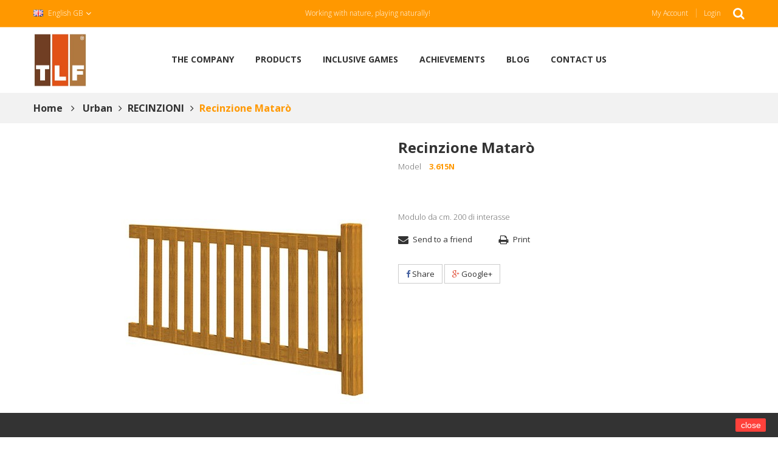

--- FILE ---
content_type: text/html; charset=utf-8
request_url: https://www.tlf.it/gb/recinzioni/560-recinzione-mataro.html
body_size: 15177
content:
<!DOCTYPE HTML>
<!--[if lt IE 7]> <html class="no-js lt-ie9 lt-ie8 lt-ie7" lang="en-gb"><![endif]-->
<!--[if IE 7]><html class="no-js lt-ie9 lt-ie8 ie7" lang="en-gb"><![endif]-->
<!--[if IE 8]><html class="no-js lt-ie9 ie8" lang="en-gb"><![endif]-->
<!--[if gt IE 8]> <html class="no-js ie9" lang="en-gb"><![endif]-->
<html lang="en-gb">
	<head>
		<meta charset="utf-8" />
		<title>Recinzione Matarò - TLF s.r.l.</title>
				<meta name="description" content="Modulo da cm. 200 di interasse" />
						<meta name="generator" content="PrestaShop" />
		<meta name="robots" content="index,follow" />
		<meta name="viewport" content="width=device-width, minimum-scale=0.25, maximum-scale=1.6, initial-scale=1.0" />
		<meta name="apple-mobile-web-app-capable" content="yes" />
		<link rel="icon" type="image/vnd.microsoft.icon" href="/img/favicon.ico?1753259287" />
		<link rel="shortcut icon" type="image/x-icon" href="/img/favicon.ico?1753259287" />
								<link rel="stylesheet" href="/themes/focus1/css/global.css" type="text/css" media="all" />
								<link rel="stylesheet" href="/themes/focus1/css/autoload/highdpi.css" type="text/css" media="all" />
								<link rel="stylesheet" href="/themes/focus1/css/autoload/responsive-tables.css" type="text/css" media="all" />
								<link rel="stylesheet" href="/themes/focus1/css/autoload/uniform.default.css" type="text/css" media="all" />
								<link rel="stylesheet" href="/js/jquery/plugins/fancybox/jquery.fancybox.css" type="text/css" media="all" />
								<link rel="stylesheet" href="/themes/focus1/css/product.css" type="text/css" media="all" />
								<link rel="stylesheet" href="/themes/focus1/css/print.css" type="text/css" media="print" />
								<link rel="stylesheet" href="/js/jquery/plugins/bxslider/jquery.bxslider.css" type="text/css" media="all" />
								<link rel="stylesheet" href="/modules/socialsharing/css/socialsharing.css" type="text/css" media="all" />
								<link rel="stylesheet" href="/themes/focus1/css/modules/blockcategories/blockcategories.css" type="text/css" media="all" />
								<link rel="stylesheet" href="/themes/focus1/css/modules/blocklanguages/blocklanguages.css" type="text/css" media="all" />
								<link rel="stylesheet" href="/themes/focus1/css/modules/blockcontact/blockcontact.css" type="text/css" media="all" />
								<link rel="stylesheet" href="/themes/focus1/css/modules/blockmyaccountfooter/blockmyaccount.css" type="text/css" media="all" />
								<link rel="stylesheet" href="/themes/focus1/css/modules/blocknewsletter/blocknewsletter.css" type="text/css" media="all" />
								<link rel="stylesheet" href="/themes/focus1/css/modules/blocktags/blocktags.css" type="text/css" media="all" />
								<link rel="stylesheet" href="/themes/focus1/css/modules/blockuserinfo/blockuserinfo.css" type="text/css" media="all" />
								<link rel="stylesheet" href="/themes/focus1/css/modules/blockviewed/blockviewed.css" type="text/css" media="all" />
								<link rel="stylesheet" href="/modules/fieldslideshow/css/style.css" type="text/css" media="all" />
								<link rel="stylesheet" href="/modules/fieldmegamenu/views/css/hook/fieldmegamenu.css" type="text/css" media="all" />
								<link rel="stylesheet" href="/modules/fieldproductcates/views/css/hook/fieldproductcates.css" type="text/css" media="all" />
								<link rel="stylesheet" href="/js/jquery/plugins/autocomplete/jquery.autocomplete.css" type="text/css" media="all" />
								<link rel="stylesheet" href="/themes/focus1/css/product_list.css" type="text/css" media="all" />
								<link rel="stylesheet" href="/modules/fieldblocksearch/fieldblocksearch.css" type="text/css" media="all" />
								<link rel="stylesheet" href="/themes/focus1/css/modules/blockwishlist/blockwishlist.css" type="text/css" media="all" />
								<link rel="stylesheet" href="/modules/smartblog/css/smartblogstyle.css" type="text/css" media="all" />
								<link rel="stylesheet" href="/modules/smartbloghomelatestnews/css/style.css" type="text/css" media="all" />
								<link rel="stylesheet" href="/themes/focus1/css/modules/blocktopmenu/css/blocktopmenu.css" type="text/css" media="all" />
								<link rel="stylesheet" href="/themes/focus1/css/modules/blocktopmenu/css/superfish-modified.css" type="text/css" media="all" />
								<link rel="stylesheet" href="/modules/sendtoafriend/sendtoafriend.css" type="text/css" media="all" />
								<link rel="stylesheet" href="/modules/fieldtabcateslider/views/css/hook/fieldtabcateslider.css" type="text/css" media="all" />
								<link rel="stylesheet" href="/modules/fieldsizechart/css/front.css" type="text/css" media="all" />
								<link rel="stylesheet" href="/modules/fieldsizechart/css/fieldsizechart_s_1.css" type="text/css" media="all" />
								<link rel="stylesheet" href="/modules/fieldsizechart/css/platributes.css" type="text/css" media="all" />
								<link rel="stylesheet" href="/modules/smartbloghomelatestprogetti/css/style.css" type="text/css" media="all" />
								<link rel="stylesheet" href="/modules/pagoonlineimpresepayment/views/css/payment_style.css" type="text/css" media="all" />
								<link rel="stylesheet" href="/modules/fieldthemecustomizer/views/css/front/configCss-1.css" type="text/css" media="all" />
								<link rel="stylesheet" href="/themes/focus1/css/custom.css" type="text/css" media="all" />
										<script type="text/javascript">
var Enable_productVerticalThumb = true;
var FIELD_enableCountdownTimer = true;
var FIELD_mainLayout = 'fullwidth';
var FIELD_stickyMenu = true;
var FancyboxI18nClose = 'Close';
var FancyboxI18nNext = 'Next';
var FancyboxI18nPrev = 'Previous';
var LANG_RTL = '0';
var PS_CATALOG_MODE = true;
var added_to_wishlist = 'The product was successfully added to your wishlist.';
var ajaxsearch = true;
var allowBuyWhenOutOfStock = true;
var attribute_anchor_separator = '-';
var attributesCombinations = [];
var availableLaterValue = '';
var availableNowValue = '';
var baseDir = 'https://www.tlf.it/';
var baseUri = 'https://www.tlf.it/';
var comparator_max_item = 0;
var compare_add_text = 'Add to Compare';
var compare_remove_text = 'Remove from Compare';
var comparedProductsIds = [];
var contentOnly = false;
var countdownDay = 'Day';
var countdownDays = 'Days';
var countdownHour = 'Hour';
var countdownHours = 'Hours';
var countdownMinute = 'Min';
var countdownMinutes = 'Mins';
var countdownSecond = 'Sec';
var countdownSeconds = 'Secs';
var currency = {"id":1,"name":"Euro","iso_code":"EUR","iso_code_num":"978","sign":"\u20ac","blank":"1","conversion_rate":"1.000000","deleted":"0","format":"2","decimals":"1","active":"1","prefix":"","suffix":" \u20ac","id_shop_list":null,"force_id":false};
var currencyBlank = 1;
var currencyFormat = 2;
var currencyRate = 1;
var currencySign = '€';
var currentDate = '2026-01-21 14:05:35';
var customerGroupWithoutTax = false;
var customizationFields = false;
var customizationId = null;
var default_eco_tax = 0;
var displayList = false;
var displayPrice = 0;
var doesntExist = 'This combination does not exist for this product. Please select another combination.';
var doesntExistNoMore = 'This product is no longer in stock';
var doesntExistNoMoreBut = 'with those attributes but is available with others.';
var ecotaxTax_rate = 0;
var fieldRequired = 'Please fill in all the required fields before saving your customization.';
var fieldblocksearch_type = 'top';
var groupReduction = 0;
var highDPI = false;
var idDefaultImage = 548;
var id_lang = 2;
var id_product = 560;
var img_prod_dir = 'https://www.tlf.it/img/p/';
var img_ps_dir = 'https://www.tlf.it/img/';
var instantsearch = false;
var isGuest = 0;
var isLogged = 0;
var isMobile = false;
var jqZoomEnabled = false;
var langIso = 'en-gb';
var loggin_required = 'You must be logged in to manage your wishlist.';
var maxQuantityToAllowDisplayOfLastQuantityMessage = 0;
var max_item = 'You cannot add more than 0 product(s) to the product Comparison';
var min_item = 'Please select at least one product';
var minimalQuantity = 1;
var mywishlist_url = 'https://www.tlf.it/gb/module/blockwishlist/mywishlist';
var noTaxForThisProduct = false;
var oosHookJsCodeFunctions = [];
var page_name = 'product';
var placeholder_blocknewsletter = 'Your e-mail';
var priceDisplayMethod = 0;
var priceDisplayPrecision = 0;
var productAvailableForOrder = true;
var productBasePriceTaxExcl = 90;
var productBasePriceTaxExcluded = 90;
var productBasePriceTaxIncl = 109.8;
var productHasAttributes = false;
var productPrice = 109.8;
var productPriceTaxExcluded = 90;
var productPriceTaxIncluded = 109.8;
var productPriceWithoutReduction = 109.8;
var productReference = '3.615N';
var productShowPrice = false;
var productUnitPriceRatio = 0;
var product_fileButtonHtml = 'Choose File';
var product_fileDefaultHtml = 'No file selected';
var product_specific_price = [];
var quantitiesDisplayAllowed = false;
var quantityAvailable = 0;
var quickView = true;
var reduction_percent = 0;
var reduction_price = 0;
var roundMode = 2;
var search_url = 'https://www.tlf.it/gb/cerca';
var sharing_img = 'https://www.tlf.it/548/recinzione-mataro.jpg';
var sharing_name = 'Recinzione Matarò';
var sharing_url = 'https://www.tlf.it/gb/recinzioni/560-recinzione-mataro.html';
var specific_currency = false;
var specific_price = 0;
var static_token = 'da1347d4c05df41d81a9bfe80ccdc675';
var stf_msg_error = 'Your e-mail could not be sent. Please check the e-mail address and try again.';
var stf_msg_required = 'You did not fill required fields';
var stf_msg_success = 'Your e-mail has been sent successfully';
var stf_msg_title = 'Send to a friend';
var stf_secure_key = '54f351d209f72c434981741660a1613c';
var stock_management = 0;
var taxRate = 22;
var token = 'da1347d4c05df41d81a9bfe80ccdc675';
var uploading_in_progress = 'Uploading in progress, please be patient.';
var usingSecureMode = true;
var wishlistProductsIds = false;
</script>

				<script type="text/javascript" src="/js/jquery/jquery-1.11.0.min.js"></script>
				<script type="text/javascript" src="/js/jquery/jquery-migrate-1.2.1.min.js"></script>
				<script type="text/javascript" src="/js/jquery/plugins/jquery.easing.js"></script>
				<script type="text/javascript" src="/js/tools.js"></script>
				<script type="text/javascript" src="/themes/focus1/js/global.js"></script>
				<script type="text/javascript" src="/themes/focus1/js/autoload/10-bootstrap.min.js"></script>
				<script type="text/javascript" src="/themes/focus1/js/autoload/15-jquery.total-storage.min.js"></script>
				<script type="text/javascript" src="/themes/focus1/js/autoload/15-jquery.uniform-modified.js"></script>
				<script type="text/javascript" src="/js/jquery/plugins/fancybox/jquery.fancybox.js"></script>
				<script type="text/javascript" src="/js/jquery/plugins/jquery.idTabs.js"></script>
				<script type="text/javascript" src="/js/jquery/plugins/jquery.scrollTo.js"></script>
				<script type="text/javascript" src="/js/jquery/plugins/jquery.serialScroll.js"></script>
				<script type="text/javascript" src="/js/jquery/plugins/bxslider/jquery.bxslider.js"></script>
				<script type="text/javascript" src="/themes/focus1/js/product.js"></script>
				<script type="text/javascript" src="/modules/socialsharing/js/socialsharing.js"></script>
				<script type="text/javascript" src="/themes/focus1/js/tools/treeManagement.js"></script>
				<script type="text/javascript" src="/themes/focus1/js/modules/blocknewsletter/blocknewsletter.js"></script>
				<script type="text/javascript" src="/themes/focus1/js/field-js/jquery.plugins.js"></script>
				<script type="text/javascript" src="/themes/focus1/js/field-js/jquery.carouFredSel-6.2.1.min.js"></script>
				<script type="text/javascript" src="/themes/focus1/js/field-js/jquery.field.js"></script>
				<script type="text/javascript" src="/modules/fieldslideshow/js/jssor.slider.min.js"></script>
				<script type="text/javascript" src="/modules/fieldmegamenu/views/js/hook/jquery.fieldmegamenu.js"></script>
				<script type="text/javascript" src="/js/jquery/plugins/autocomplete/jquery.autocomplete.js"></script>
				<script type="text/javascript" src="/themes/focus1/js/modules/blockwishlist/js/ajax-wishlist.js"></script>
				<script type="text/javascript" src="/modules/smartbloghomelatestnews/js/jquery.smartbloghomeowlcarousel.js"></script>
				<script type="text/javascript" src="/themes/focus1/js/modules/blocktopmenu/js/hoverIntent.js"></script>
				<script type="text/javascript" src="/themes/focus1/js/modules/blocktopmenu/js/superfish-modified.js"></script>
				<script type="text/javascript" src="/themes/focus1/js/modules/blocktopmenu/js/blocktopmenu.js"></script>
				<script type="text/javascript" src="/themes/focus1/js/modules/sendtoafriend/sendtoafriend.js"></script>
				<script type="text/javascript" src="/modules/fieldsizechart/js/front.js"></script>
				<script type="text/javascript" src="/modules/ganalytics/views/js/GoogleAnalyticActionLib.js"></script>
				<script type="text/javascript" src="/modules/smartbloghomelatestprogetti/js/jquery.smartbloghomeowlcarousel.js"></script>
								<meta property="og:type" content="product" />
<meta property="og:url" content="https://www.tlf.it/gb/recinzioni/560-recinzione-mataro.html" />
<meta property="og:title" content="Recinzione Matarò - TLF s.r.l." />
<meta property="og:site_name" content="TLF s.r.l." />
<meta property="og:description" content="Modulo da cm. 200 di interasse" />
<meta property="og:image" content="https://www.tlf.it/548-large_default/recinzione-mataro.jpg" />
<meta property="product:pretax_price:amount" content="90" />
<meta property="product:pretax_price:currency" content="EUR" />
<meta property="product:price:amount" content="110" />
<meta property="product:price:currency" content="EUR" />
<!-- Begin elevateZoom Header block --><script type="text/javascript" src="https://www.tlf.it/modules/elevatezoom/js/jquery.elevatezoom.min.js"></script><script type="text/javascript">	var zoom_type = 'lens';	var zoom_fade_in = 400;    var zoom_fade_out = 550;	var zoom_cursor_type = 'default';		    var zoom_window_pos = 1;		var zoom_scroll = true;	var zoom_easing = true;	var zoom_tint = true;	var zoom_tint_color = '#333';	var zoom_tint_opacity = 0.4;    var zoom_lens_shape = 'round';    var zoom_lens_size  = 300;</script><script type="text/javascript">	function applyElevateZoom(){		var src = $('.thickbox.shown').attr('href');		var bigimage = $('.fancybox.shown').attr('href'); 		$('#bigpic').elevateZoom({			zoomType: zoom_type,			cursor: zoom_cursor_type,			zoomWindowFadeIn: zoom_fade_in,			zoomWindowFadeOut: zoom_fade_out,			zoomWindowPosition: zoom_window_pos,			scrollZoom: zoom_scroll,			easing: zoom_easing,			tint: zoom_tint,			tintColour: zoom_tint_color,			tintOpacity: zoom_tint_opacity,			lensShape: zoom_lens_shape,			lensSize: zoom_lens_size,			zoomImage: bigimage,			borderSize:0, zoomWindowWidth:550, zoomWindowHeight:550, zoomLevel:0.6,lensBorderSize:0 	   });	}	$(document).ready(function(){		applyElevateZoom();		$('#color_to_pick_list').click(			function(){				restartElevateZoom();			}		);		$('#color_to_pick_list').hover(			function(){				restartElevateZoom();			}		);		$('#views_block li a').hover(			function(){			restartElevateZoom();			}		);	});	function restartElevateZoom(){		$(".zoomContainer").remove();		applyElevateZoom();	}</script><!-- End elevateZoom Header block -->
			<script type="text/javascript">
				(window.gaDevIds=window.gaDevIds||[]).push('d6YPbH');
				(function(i,s,o,g,r,a,m){i['GoogleAnalyticsObject']=r;i[r]=i[r]||function(){
				(i[r].q=i[r].q||[]).push(arguments)},i[r].l=1*new Date();a=s.createElement(o),
				m=s.getElementsByTagName(o)[0];a.async=1;a.src=g;m.parentNode.insertBefore(a,m)
				})(window,document,'script','//www.google-analytics.com/analytics.js','ga');
				ga('create', 'UA-125711366-1', 'auto');
				ga('require', 'ec'); ga('set', 'anonymizeIp', true);</script>
				<link rel="stylesheet" href="https://fonts.googleapis.com/css?family=Open+Sans:300,300i,400,400i,600,600i,700,700i,800,800i&amp;subset=latin,latin-ext" type="text/css" media="all" />
		<!--[if IE 8]>
		<script src="https://oss.maxcdn.com/libs/html5shiv/3.7.0/html5shiv.js"></script>
		<script src="https://oss.maxcdn.com/libs/respond.js/1.3.0/respond.min.js"></script>
		<![endif]-->
		<link rel="stylesheet" type="text/css" href="/themes/focus1/css/animate.css"/>
		
		<script>
function createCookie(name,value,days) {
	if (days) {
		var date = new Date();
		date.setTime(date.getTime()+(days*24*60*60*1000));
		var expires = "; expires="+date.toGMTString();
	}
	else var expires = "";
	document.cookie = name+"="+value+expires+"; path=/";

}

function readCookie(name) {
	var nameEQ = name + "=";
	var ca = document.cookie.split(';');
	for(var i=0;i < ca.length;i++) {
		var c = ca[i];
		while (c.charAt(0)==' ') c = c.substring(1,c.length);
		if (c.indexOf(nameEQ) == 0) return c.substring(nameEQ.length,c.length);
	}
	return null;
}

function eraseCookie(name) {
	createCookie(name,"",-1);
}


$(document).ready(function() {	
	$.getJSON('https://ipinfo.io', function(data){
		console.log(data);
		if (data.ip=="151.0.137.10")
		{
		

		
			var x = readCookie('tlfswitch')
				if (x)
				{
					console.log("read");
					console.log(x);	
					if (x=="xlam")
					{	
						//lo cancello il cookie e lo porto su xlam
						eraseCookie('tlfswitch'); 
						window.location.assign("http://www.tlf-xlam.it");
					}				
				}
				else
				{
					window.location.assign("/home.html");
					//createCookie('tlfswitch','testcookie',7)
					console.log("redirect");
				}
		
		
		

	});	
	
})


</script>
	</head>
	<body id="product" class="product product-560 product-recinzione-mataro category-86 category-recinzioni hide-left-column hide-right-column lang_gb fullwidth">
								<div id="page">
<div class="headercontenitore">
			
			<div id="header_menu" class="visible-lg visible-md">
				<div class="header-container">
					<header id="header">
																														<div class="nav">
							<div class="container">
								<div class="row">
									<nav class="clearfix"><!-- block seach mobile -->
<!-- Block search module TOP -->
<div id="search_block_top" class="_col-md-6">
   <div class="field-search">
   <i class="icon-search" id="header-search-btn"></i>
    	<form method="get" action="https://www.tlf.it/gb/cerca" id="searchbox">
            <input type="hidden" name="controller" value="search" />
                                <div class="input-group-btn search_filter">
                    
    <select name="category_filter" id="category_filter">
        <option value="0"  >All Categories</option>
        <option value="2"  >-- Home page</option>
                                    <option value="67" >
    ---- Play
</option>
                        <option value="68" >
    ------ Composizioni multigioco
</option>

                                <option value="69" >
    ------ Composizioni special
</option>

                                <option value="70" >
    ------ Attrezzi ginnici
</option>

                                <option value="71" >
    ------ Policrosalus
</option>

                                <option value="72" >
    ------ Social gym
</option>

                                <option value="73" >
    ------ Giochi a molla
</option>

                                <option value="74" >
    ------ Altalena
</option>

                                <option value="75" >
    ------ Stanza gioco
</option>

                                <option value="76" >
    ------ Oticelli-sabbiere-abilità
</option>

                                <option value="77" >
    ------ Scivoli
</option>

                                <option value="88" >
    ------ Giochi musicali
</option>

            
                                                <option value="78" >
    ---- Urban
</option>
                        <option value="65" >
    ------ GYMCANE
</option>

                                <option value="79" >
    ------ PANCHINE &amp; SEDUTE
</option>

                                <option value="80" >
    ------ TAVOLI &amp; PIC-NIC
</option>

                                <option value="81" >
    ------ CESTINI &amp; POSACENERE
</option>

                                <option value="82" >
    ------ DISSUASORI &amp; PORTABICICLETTE
</option>

                                <option value="83" >
    ------ FIORIERE
</option>

                                <option value="84" >
    ------ BACHECHE &amp; FONTANE
</option>

                                <option value="85" >
    ------ PERGOLATI &amp; CASETTE
</option>

                                <option value="86" >
    ------ RECINZIONI
</option>

                                <option value="87" >
    ------ PAVIMENTAZIONE &amp; ACCESSORI 
</option>
                        <option value="55" >
    -------- Curbs
</option>

            
            
                        </select>

                </div>
                                <input type="hidden" name="orderby" value="position" />
                <input type="hidden" name="orderway" value="desc" />
                <input class="search_query form-control" type="text" id="search_query_top" name="search_query" value="Enter search your key" />
                <button type="submit" name="submit_search" class="btn button-search">
                    <span class="icon-search"></span>
                </button>
    	</form>
    </div>
</div>


    <script type="text/javascript">
    // <![CDATA[

            var input = $("#search_query_top");

            var width_ac_results = input.outerWidth();
            $('document').ready( function() {
		    Input_focus()
                    $("#search_query_top")
                            .autocomplete(
                                    'https://www.tlf.it/gb/cerca', {
                                            minChars: 3,
                                            max: 10,
                                            width: (width_ac_results > 0 ? width_ac_results : 500),
                                            selectFirst: false,
                                            scroll: true,
                                            dataType: "json",
                                            formatItem: function(data, i, max, value, term) {
                                                    return value;
                                            },
                                            parse: function(data) {
                                                    var mytab = new Array();
                                                    for (var i = 0; i < data.length; i++)
                                                        mytab[mytab.length] = { 
                                                            data: data[i], 
                                                            value: '<img alt="'+ data[i].pname +'" src="'+ data[i].image +'"><div class="right-search"><h5>'+ data[i].pname +'</h5><span class="price">'+ data[i].dprice +'</span></div> '
                                                        };
                                                    return mytab;
                                            },
                                            extraParams: {
                                                ajaxSearch: 1,
                                                id_lang: 2,
                                                category_filter: $("#category_filter").val()
                                            }
                                    }
                            )
                            .result(function(event, data, formatted) {
                                    $('#search_query_top').val(data.pname);
                                    document.location.href = data.product_link;
                            });
                            
                            $("#category_filter").change(function() {
                                $(".ac_results").remove();
                                $("#search_query_top").trigger('unautocomplete');
				Input_focus()
                                $("#search_query_top").autocomplete(
                                            'https://www.tlf.it/gb/cerca', {
                                            minChars: 3,
                                            max: 10,
                                            width: (width_ac_results > 0 ? width_ac_results : 500),
                                            selectFirst: false,
                                            scroll: true,
                                            dataType: "json",
                                            formatItem: function(data, i, max, value, term) {
                                                    return value;
                                            },
                                            parse: function(data) {
                                                    var mytab = new Array();
                                                    for (var i = 0; i < data.length; i++)
                                                        mytab[mytab.length] = { 
                                                            data: data[i], 
                                                            value: '<img alt="'+ data[i].pname +'" src="'+ data[i].image +'"><div class="right-search"><h5>'+ data[i].pname +'</h5><span class="price">'+ data[i].dprice +'</span></div> '
                                                        };
                                                    return mytab;
                                            },
                                            extraParams: {
                                                ajaxSearch: 1,
                                                id_lang: 2,
                                                category_filter: $("#category_filter").val()
                                            }
                                    }
                            )
                            .result(function(event, data, formatted) {
                                    $('#search_query_top').val(data.pname);
                                    document.location.href = data.product_link;
                            });
                            });
                              
            });
	    function Input_focus(){
		    $('#search_query_top').on('focus', function(){
			    var $this = $(this);
			    if($this.val() == 'Enter search your key'){
				$this.val('');
				$('.btn.button-search').addClass('active');
			    }
			}).on('blur', function(){
			    var $this = $(this);
			    if($this.val() == ''){
				$this.val('Enter search your key');
				$('.btn.button-search').removeClass('active');
			    }
		    });
	    }
    // ]]>
    </script>
<!-- /Block search module TOP -->
<!-- Block languages module -->
	<div id="languages-block-top" class="languages-block">
														<div class="current">
					<img src="https://www.tlf.it/img/l/2.jpg" alt="gb" width="16" height="11" />
					<span>English GB</span>
				</div>
												<ul id="first-languages" class="languages-block_ul toogle_content">
							<li >
																				<a href="https://www.tlf.it/it/recinzioni/560-recinzione-mataro.html" title="Italiano (Italian)" rel="alternate" hreflang="it">
															<img src="https://www.tlf.it/img/l/1.jpg" alt="it" width="16" height="11" />
						<span>Italiano</span>
									</a>
								</li>
							<li class="selected">
								    <span>
										<img src="https://www.tlf.it/img/l/2.jpg" alt="gb" width="16" height="11" />
						<span>English GB</span>
								    </span>
								</li>
							<li >
																				<a href="https://www.tlf.it/es/recinzioni/560-recinzione-mataro.html" title="Español (Spanish)" rel="alternate" hreflang="es">
															<img src="https://www.tlf.it/img/l/4.jpg" alt="es" width="16" height="11" />
						<span>Español</span>
									</a>
								</li>
					</ul>
	</div>
<!-- /Block languages module -->
<!-- Block user information module NAV  -->
<div id="mobile_links">
    <div class="current"><span class="cur-label">My account</span></div>
    <ul id="header_links">
            <!--<li><a href="https://www.tlf.it/gb/contattaci" title="Contact Us">Contact Us</a>
    </li>-->
                        <li>
                <a class="link-myaccount" href="https://www.tlf.it/gb/il-mio-account" title="Account">My Account</a></li>
            <li>
		<a class="link-wishlist wishlist_block" href="https://www.tlf.it/gb/module/blockwishlist/mywishlist" title="My wishlist">My wishlist</a></li>
            <li>
		<a class="link-compare" href="https://www.tlf.it/gb/products-comparison" title="My Compare">My Compare</a></li>
                                        <li class="last">
                                <a class="link-login" href="https://www.tlf.it/gb/il-mio-account" title="Login"  rel="nofollow">Login</a>
			    </li>
                </ul>
</div>
<!-- /Block usmodule NAV -->
        <div class="welcome-text">
<p>Working with nature, playing naturally!</p>
</div>
        
    
  </nav>
								</div>
							</div>
						</div>
												
					</header>
				</div>
				<div class="container">
					<div id="header_logo" class="col-xs-12 col-sm-12 col-md-2 text-left">
					<a href="https://www.tlf.it/" title="TLF s.r.l."> 
							<img class="logo img-responsive" src="https://www.tlf.it/img/presta1609-logo-1474629516.jpg" alt="TLF s.r.l." width="150" height="150"/>
						</a> 
					</div>
					<div  class="col-xs-12 col-sm-12 col-md-8">
					<div class="row"> 					
						
    <nav id="fieldmegamenu-main" class="fieldmegamenu inactive">
        <ul>
            
                <li class="root root-10 ">
                    <div class="root-item no-description">

                                                    <div class="title title_font"><span class="title-text">The Company</span></div>
                                                    
                    </div>

                                            <ul class="menu-items col-md-9 col-xs-12">

                            
                                                            
                                    <li class="menu-item menu-item-71 depth-1 cmspage  col-md-12 title title_font ">

                                        
                                            <div class="title">
                                                <a href="https://www.tlf.it/gb/content/16-about-us" >                                                    About Us
                                                                                                    </a>                                            </div>

                                        

                                                                    </li>
                                
                                
                                
                                                            
                                    <li class="menu-item menu-item-78 depth-1 cmspage  col-md-12 title title_font ">

                                        
                                            <div class="title">
                                                <a href="https://www.tlf.it/gb/content/15-mission" >                                                    Mission
                                                                                                    </a>                                            </div>

                                        

                                                                    </li>
                                
                                
                                
                                                            
                                    <li class="menu-item menu-item-73 depth-1 cmspage  col-md-12 title title_font ">

                                        
                                            <div class="title">
                                                <a href="https://www.tlf.it/gb/content/18-our-ethics" >                                                    Our Ethics
                                                                                                    </a>                                            </div>

                                        

                                                                    </li>
                                
                                
                                
                                                            
                                    <li class="menu-item menu-item-74 depth-1 cmspage  col-md-12 title title_font ">

                                        
                                            <div class="title">
                                                <a href="https://www.tlf.it/gb/content/12-the-quality-certifications" >                                                    The Quality Certifications
                                                                                                    </a>                                            </div>

                                        

                                                                    </li>
                                
                                
                                
                                                            
                                    <li class="menu-item menu-item-83 depth-1 cmspage  col-md-12 title title_font ">

                                        
                                            <div class="title">
                                                <a href="https://www.tlf.it/gb/content/23-mepa-" >                                                    MePA 
                                                                                                    </a>                                            </div>

                                        

                                
                                
                                                                    </li>
                                
                                                    </ul>
                    
                </li>

            
                <li class="root root-9 ">
                    <div class="root-item no-description">

                                                    <div class="title title_font"><span class="title-text">Products</span></div>
                                                    
                    </div>

                                            <ul class="menu-items col-md-9 col-xs-12">

                            
                                                            
                                    <li class="menu-item menu-item-81 depth-1 category  col-md-12 ">

                                        
                                            <div class="title title_font">
                                                <a href="https://www.tlf.it/gb/67-play" >                                                    Play
                                                                                                    </a>                                            </div>

                                        

                                                                    </li>
                                
                                
                                
                                                            
                                    <li class="menu-item menu-item-82 depth-1 category  col-md-12 ">

                                        
                                            <div class="title title_font">
                                                <a href="https://www.tlf.it/gb/78-urban" >                                                    Urban
                                                                                                    </a>                                            </div>

                                        

                                
                                
                                                                    </li>
                                
                                                    </ul>
                    
                </li>

            
                <li class="root root-17 ">
                    <div class="root-item no-description">

                        <a href="/6-inclusive-games" >                            <div class="title title_font"><span class="title-text">INCLUSIVE GAMES</span></div>
                                                    </a>
                    </div>

                    
                </li>

            
                <li class="root root-11 ">
                    <div class="root-item no-description">

                        <a href="/blog/category/4_ultimi-progetti" >                            <div class="title title_font"><span class="title-text">ACHIEVEMENTS</span></div>
                                                    </a>
                    </div>

                    
                </li>

            
                <li class="root root-12 ">
                    <div class="root-item no-description">

                        <a href="/blog/category/3_blog-it" >                            <div class="title title_font"><span class="title-text">BLOG</span></div>
                                                    </a>
                    </div>

                    
                </li>

            
                <li class="root root-13 ">
                    <div class="root-item no-description">

                        <a href="/gb/contattaci" >                            <div class="title title_font"><span class="title-text">Contact Us</span></div>
                                                    </a>
                    </div>

                    
                </li>

                    </ul>
    </nav>

		
											
					</div>
					</div>
					<!--<div  id="header_logo" class="col-xs-12 col-sm-12 col-md-2 text-right">
						<a href="http://www.timberlab.it/" target="_blank" title="timberlab"> 
							<img class="logo-2" src="/themes/focus1/img/timberlab.png" style="width: 60%;"/>
						</a> 
					</div>-->
				</div>
			</div>
			<div id="header_mobile_menu" class="navbar-inactive visible-sm visible-xs">
		
			
				<div class="container">
				
																		<header id="header">
						<div class="nav">
							<div class="container">
								<div class="row">
									<nav class="clearfix"><!-- block seach mobile -->
<!-- Block search module TOP -->
<div id="search_block_top" class="_col-md-6">
   <div class="field-search">
   <i class="icon-search" id="header-search-btn"></i>
    	<form method="get" action="https://www.tlf.it/gb/cerca" id="searchbox">
            <input type="hidden" name="controller" value="search" />
                                <div class="input-group-btn search_filter">
                    
    <select name="category_filter" id="category_filter">
        <option value="0"  >All Categories</option>
        <option value="2"  >-- Home page</option>
                                    <option value="67" >
    ---- Play
</option>
                        <option value="68" >
    ------ Composizioni multigioco
</option>

                                <option value="69" >
    ------ Composizioni special
</option>

                                <option value="70" >
    ------ Attrezzi ginnici
</option>

                                <option value="71" >
    ------ Policrosalus
</option>

                                <option value="72" >
    ------ Social gym
</option>

                                <option value="73" >
    ------ Giochi a molla
</option>

                                <option value="74" >
    ------ Altalena
</option>

                                <option value="75" >
    ------ Stanza gioco
</option>

                                <option value="76" >
    ------ Oticelli-sabbiere-abilità
</option>

                                <option value="77" >
    ------ Scivoli
</option>

                                <option value="88" >
    ------ Giochi musicali
</option>

            
                                                <option value="78" >
    ---- Urban
</option>
                        <option value="65" >
    ------ GYMCANE
</option>

                                <option value="79" >
    ------ PANCHINE &amp; SEDUTE
</option>

                                <option value="80" >
    ------ TAVOLI &amp; PIC-NIC
</option>

                                <option value="81" >
    ------ CESTINI &amp; POSACENERE
</option>

                                <option value="82" >
    ------ DISSUASORI &amp; PORTABICICLETTE
</option>

                                <option value="83" >
    ------ FIORIERE
</option>

                                <option value="84" >
    ------ BACHECHE &amp; FONTANE
</option>

                                <option value="85" >
    ------ PERGOLATI &amp; CASETTE
</option>

                                <option value="86" >
    ------ RECINZIONI
</option>

                                <option value="87" >
    ------ PAVIMENTAZIONE &amp; ACCESSORI 
</option>
                        <option value="55" >
    -------- Curbs
</option>

            
            
                        </select>

                </div>
                                <input type="hidden" name="orderby" value="position" />
                <input type="hidden" name="orderway" value="desc" />
                <input class="search_query form-control" type="text" id="search_query_top" name="search_query" value="Enter search your key" />
                <button type="submit" name="submit_search" class="btn button-search">
                    <span class="icon-search"></span>
                </button>
    	</form>
    </div>
</div>


    <script type="text/javascript">
    // <![CDATA[

            var input = $("#search_query_top");

            var width_ac_results = input.outerWidth();
            $('document').ready( function() {
		    Input_focus()
                    $("#search_query_top")
                            .autocomplete(
                                    'https://www.tlf.it/gb/cerca', {
                                            minChars: 3,
                                            max: 10,
                                            width: (width_ac_results > 0 ? width_ac_results : 500),
                                            selectFirst: false,
                                            scroll: true,
                                            dataType: "json",
                                            formatItem: function(data, i, max, value, term) {
                                                    return value;
                                            },
                                            parse: function(data) {
                                                    var mytab = new Array();
                                                    for (var i = 0; i < data.length; i++)
                                                        mytab[mytab.length] = { 
                                                            data: data[i], 
                                                            value: '<img alt="'+ data[i].pname +'" src="'+ data[i].image +'"><div class="right-search"><h5>'+ data[i].pname +'</h5><span class="price">'+ data[i].dprice +'</span></div> '
                                                        };
                                                    return mytab;
                                            },
                                            extraParams: {
                                                ajaxSearch: 1,
                                                id_lang: 2,
                                                category_filter: $("#category_filter").val()
                                            }
                                    }
                            )
                            .result(function(event, data, formatted) {
                                    $('#search_query_top').val(data.pname);
                                    document.location.href = data.product_link;
                            });
                            
                            $("#category_filter").change(function() {
                                $(".ac_results").remove();
                                $("#search_query_top").trigger('unautocomplete');
				Input_focus()
                                $("#search_query_top").autocomplete(
                                            'https://www.tlf.it/gb/cerca', {
                                            minChars: 3,
                                            max: 10,
                                            width: (width_ac_results > 0 ? width_ac_results : 500),
                                            selectFirst: false,
                                            scroll: true,
                                            dataType: "json",
                                            formatItem: function(data, i, max, value, term) {
                                                    return value;
                                            },
                                            parse: function(data) {
                                                    var mytab = new Array();
                                                    for (var i = 0; i < data.length; i++)
                                                        mytab[mytab.length] = { 
                                                            data: data[i], 
                                                            value: '<img alt="'+ data[i].pname +'" src="'+ data[i].image +'"><div class="right-search"><h5>'+ data[i].pname +'</h5><span class="price">'+ data[i].dprice +'</span></div> '
                                                        };
                                                    return mytab;
                                            },
                                            extraParams: {
                                                ajaxSearch: 1,
                                                id_lang: 2,
                                                category_filter: $("#category_filter").val()
                                            }
                                    }
                            )
                            .result(function(event, data, formatted) {
                                    $('#search_query_top').val(data.pname);
                                    document.location.href = data.product_link;
                            });
                            });
                              
            });
	    function Input_focus(){
		    $('#search_query_top').on('focus', function(){
			    var $this = $(this);
			    if($this.val() == 'Enter search your key'){
				$this.val('');
				$('.btn.button-search').addClass('active');
			    }
			}).on('blur', function(){
			    var $this = $(this);
			    if($this.val() == ''){
				$this.val('Enter search your key');
				$('.btn.button-search').removeClass('active');
			    }
		    });
	    }
    // ]]>
    </script>
<!-- /Block search module TOP -->
<!-- Block languages module -->
	<div id="languages-block-top" class="languages-block">
														<div class="current">
					<img src="https://www.tlf.it/img/l/2.jpg" alt="gb" width="16" height="11" />
					<span>English GB</span>
				</div>
												<ul id="first-languages" class="languages-block_ul toogle_content">
							<li >
																				<a href="https://www.tlf.it/it/recinzioni/560-recinzione-mataro.html" title="Italiano (Italian)" rel="alternate" hreflang="it">
															<img src="https://www.tlf.it/img/l/1.jpg" alt="it" width="16" height="11" />
						<span>Italiano</span>
									</a>
								</li>
							<li class="selected">
								    <span>
										<img src="https://www.tlf.it/img/l/2.jpg" alt="gb" width="16" height="11" />
						<span>English GB</span>
								    </span>
								</li>
							<li >
																				<a href="https://www.tlf.it/es/recinzioni/560-recinzione-mataro.html" title="Español (Spanish)" rel="alternate" hreflang="es">
															<img src="https://www.tlf.it/img/l/4.jpg" alt="es" width="16" height="11" />
						<span>Español</span>
									</a>
								</li>
					</ul>
	</div>
<!-- /Block languages module -->
<!-- Block user information module NAV  -->
<div id="mobile_links">
    <div class="current"><span class="cur-label">My account</span></div>
    <ul id="header_links">
            <!--<li><a href="https://www.tlf.it/gb/contattaci" title="Contact Us">Contact Us</a>
    </li>-->
                        <li>
                <a class="link-myaccount" href="https://www.tlf.it/gb/il-mio-account" title="Account">My Account</a></li>
            <li>
		<a class="link-wishlist wishlist_block" href="https://www.tlf.it/gb/module/blockwishlist/mywishlist" title="My wishlist">My wishlist</a></li>
            <li>
		<a class="link-compare" href="https://www.tlf.it/gb/products-comparison" title="My Compare">My Compare</a></li>
                                        <li class="last">
                                <a class="link-login" href="https://www.tlf.it/gb/il-mio-account" title="Login"  rel="nofollow">Login</a>
			    </li>
                </ul>
</div>
<!-- /Block usmodule NAV -->
        <div class="welcome-text">
<p>Working with nature, playing naturally!</p>
</div>
        
    
  </nav>
								</div>
							</div>
						</div>
						</header>
											<div id="header_logo" class="col-xs-12 col-sm-12 col-md-2">
						<a href="https://www.tlf.it/" title="TLF s.r.l." style="float:left">
							<img class="logo img-responsive" src="https://www.tlf.it/img/presta1609-logo-1474629516.jpg" alt="TLF s.r.l." width="150" height="150"/>
						</a>
						<a href="https://www.tlf.it/" title="timberlab" style="float:right"> 
							<img class="logo img-responsive" src="/themes/focus1/img/timberlab.png" width="150"/>
						</a> 
					</div>
					<div class="fieldmm-nav col-sm-12 col-xs-12">

						<span class="brand">Menu list</span>
						<span id="fieldmm-button"><i class="icon-reorder"></i></span>
						
    <nav id="fieldmegamenu-mobile" class="fieldmegamenu inactive">
        <ul>
            
                <li class="root root-10 ">
                    <div class="root-item no-description">

                                                    <div class="title title_font"><span class="title-text">The Company</span></div>
                                                    
                    </div>

                                            <ul class="menu-items col-md-9 col-xs-12">

                            
                                                            
                                    <li class="menu-item menu-item-71 depth-1 cmspage  col-md-12 title title_font ">

                                        
                                            <div class="title">
                                                <a href="https://www.tlf.it/gb/content/16-about-us" >                                                    About Us
                                                                                                    </a>                                            </div>

                                        

                                                                    </li>
                                
                                
                                
                                                            
                                    <li class="menu-item menu-item-78 depth-1 cmspage  col-md-12 title title_font ">

                                        
                                            <div class="title">
                                                <a href="https://www.tlf.it/gb/content/15-mission" >                                                    Mission
                                                                                                    </a>                                            </div>

                                        

                                                                    </li>
                                
                                
                                
                                                            
                                    <li class="menu-item menu-item-73 depth-1 cmspage  col-md-12 title title_font ">

                                        
                                            <div class="title">
                                                <a href="https://www.tlf.it/gb/content/18-our-ethics" >                                                    Our Ethics
                                                                                                    </a>                                            </div>

                                        

                                                                    </li>
                                
                                
                                
                                                            
                                    <li class="menu-item menu-item-74 depth-1 cmspage  col-md-12 title title_font ">

                                        
                                            <div class="title">
                                                <a href="https://www.tlf.it/gb/content/12-the-quality-certifications" >                                                    The Quality Certifications
                                                                                                    </a>                                            </div>

                                        

                                                                    </li>
                                
                                
                                
                                                            
                                    <li class="menu-item menu-item-83 depth-1 cmspage  col-md-12 title title_font ">

                                        
                                            <div class="title">
                                                <a href="https://www.tlf.it/gb/content/23-mepa-" >                                                    MePA 
                                                                                                    </a>                                            </div>

                                        

                                
                                
                                                                    </li>
                                
                                                    </ul>
                    
                </li>

            
                <li class="root root-9 ">
                    <div class="root-item no-description">

                                                    <div class="title title_font"><span class="title-text">Products</span></div>
                                                    
                    </div>

                                            <ul class="menu-items col-md-9 col-xs-12">

                            
                                                            
                                    <li class="menu-item menu-item-81 depth-1 category  col-md-12 ">

                                        
                                            <div class="title title_font">
                                                <a href="https://www.tlf.it/gb/67-play" >                                                    Play
                                                                                                    </a>                                            </div>

                                        

                                                                    </li>
                                
                                
                                
                                                            
                                    <li class="menu-item menu-item-82 depth-1 category  col-md-12 ">

                                        
                                            <div class="title title_font">
                                                <a href="https://www.tlf.it/gb/78-urban" >                                                    Urban
                                                                                                    </a>                                            </div>

                                        

                                
                                
                                                                    </li>
                                
                                                    </ul>
                    
                </li>

            
                <li class="root root-17 ">
                    <div class="root-item no-description">

                        <a href="/6-inclusive-games" >                            <div class="title title_font"><span class="title-text">INCLUSIVE GAMES</span></div>
                                                    </a>
                    </div>

                    
                </li>

            
                <li class="root root-11 ">
                    <div class="root-item no-description">

                        <a href="/blog/category/4_ultimi-progetti" >                            <div class="title title_font"><span class="title-text">ACHIEVEMENTS</span></div>
                                                    </a>
                    </div>

                    
                </li>

            
                <li class="root root-12 ">
                    <div class="root-item no-description">

                        <a href="/blog/category/3_blog-it" >                            <div class="title title_font"><span class="title-text">BLOG</span></div>
                                                    </a>
                    </div>

                    
                </li>

            
                <li class="root root-13 ">
                    <div class="root-item no-description">

                        <a href="/gb/contattaci" >                            <div class="title title_font"><span class="title-text">Contact Us</span></div>
                                                    </a>
                    </div>

                    
                </li>

                    </ul>
    </nav>


					</div>
				</div>
			</div>
			</div>
						<!--
		
		
		
		-->
			<div class="columns-container">
								
												<div class="breadcrumb_full">
					<div class="container">
						
<!-- Breadcrumb -->
<div class="breadcrumb title_font clearfix">
	<a class="home title_font" href="https://www.tlf.it/" title="Return to Home"><span  class="title">Home</span></a>
		    <span class="navigation-pipe"><i class="icon-angle-right"></i></span>
					<span class="navigation_page title_font"><span itemscope itemtype="http://data-vocabulary.org/Breadcrumb"><a itemprop="url" href="https://www.tlf.it/gb/78-urban" title="Urban" ><span class="title" itemprop="title">Urban</span></a></span><span class="navigation-pipe"><i class="icon-angle-right"></i></span><span itemscope itemtype="http://data-vocabulary.org/Breadcrumb"><a itemprop="url" href="https://www.tlf.it/gb/86-recinzioni" title="RECINZIONI" ><span class="title" itemprop="title">RECINZIONI</span></a></span><span class="navigation-pipe"><i class="icon-angle-right"></i></span>Recinzione Matarò</span>
			</div>
<!-- /Breadcrumb -->

					</div></div>
																	<div id="columns" class="container">
						
						<div id="slider_row" class="row">
																				</div>
						<div class="row">
																					<div id="center_column" class="center_column col-xs-12 col-sm-12 col-md-12">
								

												
	<div itemscope itemtype="https://schema.org/Product">
    <meta itemprop="url" content="https://www.tlf.it/gb/recinzioni/560-recinzione-mataro.html">
	<div class="primary_block row has-vertical  ">
	 
	
					<div class="container">
				<div class="top-hr"></div>
			</div>
								<!-- left infos-->
		<div class="pb-left-column col-xs-12 col-sm-6 col-md-6 vertical-thumbnail">
			<!-- product img-->
			<div id="image-block" class="clearfix">
				<div class="conditions-box title_font">
				    				    				</div>
									<span id="view_full_size">
													<img id="bigpic" itemprop="image" src="https://www.tlf.it/548-large_default/recinzione-mataro.jpg" title="Recinzione Matarò" alt="Recinzione Matarò" width="450" height="550"/>
															<span class="span_link no-print">
                                                                    <i class="icon-sea"></i>
                                                                </span>
																		</span>
							</div> <!-- end image-block -->
							<!-- thumbnails -->
				<div id="views_block" class="clearfix hidden">
										<div id="thumbs_list">
						<ul id="thumbs_list_frame">
																																																						<li id="thumbnail_548" class="last">
									<a href="https://www.tlf.it/548-thickbox_default/recinzione-mataro.jpg"	data-fancybox-group="other-views" class="fancybox shown" title="Recinzione Matarò">
										<img class="img-responsive" id="thumb_548" src="https://www.tlf.it/548-cart_default/recinzione-mataro.jpg" alt="Recinzione Matarò" title="Recinzione Matarò" height="122" width="100" itemprop="image" />
									</a>
								</li>
																			</ul>
													<div class="owl-controls">
								<div class="owl-nav">
								    <div class="owl-prev"><i class="icon-angle-down"></i></div>
									<div class="owl-next"><i class="icon-angle-up"></i></div>
								</div>
							</div>
											</div> <!-- end thumbs_list -->
									</div> <!-- end views-block -->
				<!-- end thumbnails -->
								</div> <!-- end pb-left-column -->
		<!-- end left infos-->
		<!-- center infos -->
		<div class="pb-center-column col-xs-12 col-sm-6 col-md-6 vertical-thumbnail">
						<h1 itemprop="name">Recinzione Matarò</h1>
                                                			<p id="product_reference">
				<label>Model </label>
				<span class="editable" itemprop="sku" content="3.615N">3.615N</span>
			</p>
                        			                                                    <!-- Manufacturer Name -->
                            <p id="product_man" style="display:none">
				<label>Manufacturer: </label>
                                <a itemprop="brand" href="https://www.tlf.it/gb/17_ninfeo" title="Ninfeo">
                                    <span class="editable">Ninfeo</span>
                                </a>
                            </p>
                        						<!-- add to cart form-->
			<form id="buy_block" action="https://www.tlf.it/gb/carrello" method="post">
				<!-- hidden datas -->
				<p class="hidden">
					<input type="hidden" name="token" value="da1347d4c05df41d81a9bfe80ccdc675" />
					<input type="hidden" name="id_product" value="560" id="product_page_product_id" />
					<input type="hidden" name="add" value="1" />
					<input type="hidden" name="id_product_attribute" id="idCombination" value="" />
				</p>
				<div class="box-info-product">
					<div class="content_prices clearfix">
					 
						 
						
                        
						<div class="clear"></div>
					</div> <!-- end content_prices -->
							<div id="short_description_block">
											<div id="short_description_content" class="rte align_justify" itemprop="description"><p>Modulo da cm. 200 di interasse</p></div>
					
											<p class="buttons_bottom_block">
							<a href="javascript:{}" class="button">
								More details
							</a>
						</p>
										<!---->
				</div> <!-- end short_description_block -->
			                                                                <!-- availability or doesntExist -->
                                <p id="availability_statut" style="display: none;">
                                        
                                        <span id="availability_value" class="label label-warning">This product is no longer in stock</span>
                                </p>
                                                                <p id="availability_date" style="display: none;">
                                        <span id="availability_date_label">Availability date:</span>
                                        <span id="availability_date_value"></span>
                                </p>
                                <!-- Out of stock hook -->
                                <div id="oosHook">
                                        
                                </div>
					<div class="product_attributes clearfix">
												<!-- quantity wanted -->
												<!-- minimal quantity wanted -->
						<p id="minimal_quantity_wanted_p" style="display: none;">
							The minimum purchase order quantity for the product is <b id="minimal_quantity_label">1</b>
						</p>
					</div> <!-- end product_attributes -->
                                        <!-- usefull links-->
                                        <div id="usefull_link_block" class="clearfix no-print">
						 <div class="sendtofriend">
	<a id="send_friend_button" href="#send_friend_form">
		Send to a friend
	</a>
	<div style="display: none;">
		<div id="send_friend_form">
			<h2  class="page-subheading">
				Send to a friend
			</h2>
			<div class="row">
				<div class="product clearfix col-xs-12 col-sm-6">
					<img src="https://www.tlf.it/548-home_default/recinzione-mataro.jpg" height="330" width="270" alt="Recinzione Matarò" />
					<div class="product_desc">
						<p class="product_name">
							<strong>Recinzione Matarò</strong>
						</p>
						<p>Modulo da cm. 200 di interasse</p>
					</div>
				</div><!-- .product -->
				<div class="send_friend_form_content col-xs-12 col-sm-6" id="send_friend_form_content">
					<div id="send_friend_form_error"></div>
					<div id="send_friend_form_success"></div>
					<div class="form_container">
						<p class="intro_form">
							Recipient :
						</p>
						<p class="text">
							<label for="friend_name">
								Name of your friend <sup class="required">*</sup> :
							</label>
							<input id="friend_name" name="friend_name" type="text" value=""/>
						</p>
						<p class="text">
							<label for="friend_email">
								E-mail address of your friend <sup class="required">*</sup> :
							</label>
							<input id="friend_email" name="friend_email" type="text" value=""/>
						</p>
						<p class="txt_required">
							<sup class="required">*</sup> Required fields
						</p>
					</div>
					<p class="submit">
						<button id="sendEmail" class="btn button button-small" name="sendEmail" type="submit">
							<span>Send</span>
						</button>&nbsp;
						or&nbsp;
						<a class="closefb" href="#">
							Cancel
						</a>
					</p>
				</div> <!-- .send_friend_form_content -->
			</div>
		</div>
	</div>
</div>
                                                        
<div class="print">
        <a href="javascript:print();">
                Print
        </a>
</div>





	<p class="socialsharing_product list-inline no-print">
							<button data-type="facebook" type="button" class="btn btn-default btn-facebook social-sharing">
				<i class="icon-facebook"></i> Share
				<!-- <img src="https://www.tlf.it/modules/socialsharing/img/facebook.gif" alt="Facebook Like" /> -->
			</button>
							<button data-type="google-plus" type="button" class="btn btn-default btn-google-plus social-sharing">
				<i class="icon-google-plus"></i> Google+
				<!-- <img src="https://www.tlf.it/modules/socialsharing/img/google.gif" alt="Google Plus" /> -->
			</button>
					</p>
                                        </div>
					<div class="box-cart-bottom">
					 
						<div class="unvisible">
							<p id="add_to_cart" class="buttons_bottom_block no-print">
								<button type="submit" name="Submit" class="exclusive title_font">
									<span>Add to cart</span>
								</button>
							</p>
                                                        <div class="button-container product">
                                                            <div class="buttons_bottom_block no-print">
	<a id="wishlist_button_nopop" href="#" onclick="WishlistCart('wishlist_block_list', 'add', '560', $('#idCombination').val(), document.getElementById('quantity_wanted').value); return false;" rel="nofollow"  title="Add to my wishlist">
                <i class="icon-heart"></i>
                <span class="title_tooltip">Add to wishlist</span>
	</a>
</div>
                                                                                                                    </div>
						</div>
					</div> <!-- end box-cart-bottom -->
				</div> <!-- end box-info-product -->
			</form>
					</div> <!-- end pb-right-column-->
	</div> <!-- end primary_block -->
	            <ul id="more_info_tabs" class="idTabs idTabsShort clearfix title_font">
                <li><a href="#idTab1"><span>More info</span></a></li>                <li><a id="more_info_tab_data_sheet" href="#idTab2">Data sheet</a></li>                                                
                                                                                                    </ul>
					<!-- More info -->
			<section id="idTab1" class="page-product-box">

									<!-- full description -->
					<div  class="rte"><p>Realizzata in legno scelto di pino silvestre (Pinus sylvestris L.) proveniente da foreste Scandinave a certificazione di origine (FSC e PEFC) e governate ad alto fusto secondo i principi della selvicoltura naturalistica. Impregnato mediante un trattamento a pressione (12 bar) all'interno di un autoclave a gestione computerizzata, questo ciclo di impregnazione, che rispetta la norma DIN 68800-3, è svolto in modo da raggiungere la classe di penetrazione P8 secondo UNI EN 351-1 (impregnazione di tutto l'alburno) al fine di poter impiegare il legno in classe di rischio biologico 4 secondo UNI EN 335 cioè a contatto permanente con il terreno od acqua dolce.Legno lamellare, utilizzato laddove è importante la stabilità dimensionale (es. montanti) e la riduzione dei fenomeni di fessurazione, viene realizzato in TLF utilizzando pino silvestre impregnato in autoclave. Per la realizzazione di questo elemento utilizziamo un adesivo strutturale di tipo I (impiego in ambiente esterno) conforme a UNI EN 301 e testato secondo la norma UNI EN 302. - Realizzata con montanti in lamellare sez 95x95 mm.- 2 Corrimano orizzontali sez. mm. 95x35- Elementi verticali con tavole di sez. mm. 70x20- Passo della recinzione cm 200.- Montanti fuori terra h cm98 e parte interrata cm 40</p></div>
                                			</section>
			<!--end  More info -->
                					<!-- Data sheet -->
			<section id="idTab2" class="page-product-box">

				<table class="table-data-sheet">
										<tr class="odd">
												<td>Dimensioni</td>
						<td>200x13x98h</td>
											</tr>
										<tr class="even">
												<td>Fondazioni</td>
						<td>1x  40x40x50h</td>
											</tr>
										<tr class="odd">
												<td>Montaggio</td>
						<td>0,5</td>
											</tr>
										<tr class="even">
												<td>Mc cemento</td>
						<td>Mc0,04</td>
											</tr>
										<tr class="odd">
												<td>Montatori</td>
						<td>2</td>
											</tr>
									</table>
			</section>
			<!--end Data sheet -->
				                                
		<!--HOOK_PRODUCT_TAB -->
                		<!--end HOOK_PRODUCT_TAB -->
                
				<!-- description & features -->
											</div> <!-- itemscope product wrapper -->
 
					</div><!-- #center_column -->
										</div><!-- .row -->
				</div><!-- #columns -->
			</div><!-- .columns-container -->
										<div class ="container">
					
<!-- MODULE Field product cates -->
<div id="field_productcates" class="block title_center horizontal_mode no_nav">
        <h4 class="title_block title_font"><span>Related Products<span class="line_be"></span><span class="line_af"></span></span></h4>
	            <div class="row">
		<div id="productCates" class="carousel-grid owl-carousel">
                                            <div class="item first">
			    <div class="item-inner">
					<div class="left-block">
						<a class="product_img" href="https://www.tlf.it/gb/recinzioni/547-recinzione-tirolo-a.html" title="">
						    							<span class="hover-image"><img class="replace-2x" src="https://www.tlf.it/533-home_default/recinzione-tirolo-a.jpg" alt="Recinzione Tirolo &quot;A&quot;" title="Recinzione Tirolo &quot;A&quot;"  height="330" width="270"/></span>
						    						    <span class="img_root">
							<img src="https://www.tlf.it/532-home_default/recinzione-tirolo-a.jpg" height="330" width="270" alt="" />
						    </span>
						</a>
						<div class="conditions-box">
						    						    						</div>
												<div class="button-container product">
						    <div class="tab_button">
							
    <a class="addToWishlist title_font wishlistProd_547" href="#" rel="nofollow" onclick="WishlistCart('wishlist_block_list', 'add', '547', false, 1); return false;">
            <i class="icon-heart"></i>
            <span class="title_tooltip">Wishlist</span>
    </a>

                                                                                                                    <a class="quick-view title_font" href="https://www.tlf.it/gb/recinzioni/547-recinzione-tirolo-a.html" rel="https://www.tlf.it/gb/recinzioni/547-recinzione-tirolo-a.html" title="Quick view">
                                                                <i class="icon-eye"></i>
                                                                <span class="title_tooltip">Quick view</span>
                                                            </a>
                                                        													    </div>
						</div>
					</div>
					<div class="right-block">
					    <h5 class="sub_title_font">
												<a class="product-name" href="https://www.tlf.it/gb/recinzioni/547-recinzione-tirolo-a.html" title="Recinzione Tirolo &quot;A&quot;">
							Recinzione Tirolo &quot;A&quot;
						</a>
					    </h5>
                                                                                                    
                                                                                                                                    <div class="button_cart_bottom">
							                                            </div>
					</div>
                            </div>
			</div>
                                            <div class="item">
			    <div class="item-inner">
					<div class="left-block">
						<a class="product_img" href="https://www.tlf.it/gb/recinzioni/551-recinzione-camaldoli-a.html" title="">
						    						    <span class="img_root">
							<img src="https://www.tlf.it/537-home_default/recinzione-camaldoli-a.jpg" height="330" width="270" alt="" />
						    </span>
						</a>
						<div class="conditions-box">
						    						    						</div>
												<div class="button-container product">
						    <div class="tab_button">
							
    <a class="addToWishlist title_font wishlistProd_551" href="#" rel="nofollow" onclick="WishlistCart('wishlist_block_list', 'add', '551', false, 1); return false;">
            <i class="icon-heart"></i>
            <span class="title_tooltip">Wishlist</span>
    </a>

                                                                                                                    <a class="quick-view title_font" href="https://www.tlf.it/gb/recinzioni/551-recinzione-camaldoli-a.html" rel="https://www.tlf.it/gb/recinzioni/551-recinzione-camaldoli-a.html" title="Quick view">
                                                                <i class="icon-eye"></i>
                                                                <span class="title_tooltip">Quick view</span>
                                                            </a>
                                                        													    </div>
						</div>
					</div>
					<div class="right-block">
					    <h5 class="sub_title_font">
												<a class="product-name" href="https://www.tlf.it/gb/recinzioni/551-recinzione-camaldoli-a.html" title="Recinzione Camaldoli &quot;A&quot;">
							Recinzione Camaldoli &quot;A&quot;
						</a>
					    </h5>
                                                                                                    
                                                                                                                                    <div class="button_cart_bottom">
							                                            </div>
					</div>
                            </div>
			</div>
                                            <div class="item">
			    <div class="item-inner">
					<div class="left-block">
						<a class="product_img" href="https://www.tlf.it/gb/recinzioni/558-recinzione-valdorcia.html" title="">
						    							<span class="hover-image"><img class="replace-2x" src="https://www.tlf.it/546-home_default/recinzione-valdorcia.jpg" alt="Recinzione Valdorcia" title="Recinzione Valdorcia"  height="330" width="270"/></span>
						    						    <span class="img_root">
							<img src="https://www.tlf.it/545-home_default/recinzione-valdorcia.jpg" height="330" width="270" alt="" />
						    </span>
						</a>
						<div class="conditions-box">
						    						    						</div>
												<div class="button-container product">
						    <div class="tab_button">
							
    <a class="addToWishlist title_font wishlistProd_558" href="#" rel="nofollow" onclick="WishlistCart('wishlist_block_list', 'add', '558', false, 1); return false;">
            <i class="icon-heart"></i>
            <span class="title_tooltip">Wishlist</span>
    </a>

                                                                                                                    <a class="quick-view title_font" href="https://www.tlf.it/gb/recinzioni/558-recinzione-valdorcia.html" rel="https://www.tlf.it/gb/recinzioni/558-recinzione-valdorcia.html" title="Quick view">
                                                                <i class="icon-eye"></i>
                                                                <span class="title_tooltip">Quick view</span>
                                                            </a>
                                                        													    </div>
						</div>
					</div>
					<div class="right-block">
					    <h5 class="sub_title_font">
												<a class="product-name" href="https://www.tlf.it/gb/recinzioni/558-recinzione-valdorcia.html" title="Recinzione Valdorcia">
							Recinzione Valdorcia
						</a>
					    </h5>
                                                                                                    
                                                                                                                                    <div class="button_cart_bottom">
							                                            </div>
					</div>
                            </div>
			</div>
                                            <div class="item">
			    <div class="item-inner">
					<div class="left-block">
						<a class="product_img" href="https://www.tlf.it/gb/recinzioni/554-recinzione-pratomagno.html" title="">
						    						    <span class="img_root">
							<img src="https://www.tlf.it/540-home_default/recinzione-pratomagno.jpg" height="330" width="270" alt="" />
						    </span>
						</a>
						<div class="conditions-box">
						    						    						</div>
												<div class="button-container product">
						    <div class="tab_button">
							
    <a class="addToWishlist title_font wishlistProd_554" href="#" rel="nofollow" onclick="WishlistCart('wishlist_block_list', 'add', '554', false, 1); return false;">
            <i class="icon-heart"></i>
            <span class="title_tooltip">Wishlist</span>
    </a>

                                                                                                                    <a class="quick-view title_font" href="https://www.tlf.it/gb/recinzioni/554-recinzione-pratomagno.html" rel="https://www.tlf.it/gb/recinzioni/554-recinzione-pratomagno.html" title="Quick view">
                                                                <i class="icon-eye"></i>
                                                                <span class="title_tooltip">Quick view</span>
                                                            </a>
                                                        													    </div>
						</div>
					</div>
					<div class="right-block">
					    <h5 class="sub_title_font">
												<a class="product-name" href="https://www.tlf.it/gb/recinzioni/554-recinzione-pratomagno.html" title="Recinzione Pratomagno">
							Recinzione Pratomagno
						</a>
					    </h5>
                                                                                                    
                                                                                                                                    <div class="button_cart_bottom">
							                                            </div>
					</div>
                            </div>
			</div>
                                            <div class="item">
			    <div class="item-inner">
					<div class="left-block">
						<a class="product_img" href="https://www.tlf.it/gb/recinzioni/557-palo-terminale-per-recinzione-sieve.html" title="">
						    							<span class="hover-image"><img class="replace-2x" src="https://www.tlf.it/544-home_default/palo-terminale-per-recinzione-sieve.jpg" alt="Palo terminale per Recinzione Sieve" title="Palo terminale per Recinzione Sieve"  height="330" width="270"/></span>
						    						    <span class="img_root">
							<img src="https://www.tlf.it/543-home_default/palo-terminale-per-recinzione-sieve.jpg" height="330" width="270" alt="" />
						    </span>
						</a>
						<div class="conditions-box">
						    						    						</div>
												<div class="button-container product">
						    <div class="tab_button">
							
    <a class="addToWishlist title_font wishlistProd_557" href="#" rel="nofollow" onclick="WishlistCart('wishlist_block_list', 'add', '557', false, 1); return false;">
            <i class="icon-heart"></i>
            <span class="title_tooltip">Wishlist</span>
    </a>

                                                                                                                    <a class="quick-view title_font" href="https://www.tlf.it/gb/recinzioni/557-palo-terminale-per-recinzione-sieve.html" rel="https://www.tlf.it/gb/recinzioni/557-palo-terminale-per-recinzione-sieve.html" title="Quick view">
                                                                <i class="icon-eye"></i>
                                                                <span class="title_tooltip">Quick view</span>
                                                            </a>
                                                        													    </div>
						</div>
					</div>
					<div class="right-block">
					    <h5 class="sub_title_font">
												<a class="product-name" href="https://www.tlf.it/gb/recinzioni/557-palo-terminale-per-recinzione-sieve.html" title="Palo terminale per Recinzione Sieve">
							Palo terminale per Recinzione Sieve
						</a>
					    </h5>
                                                                                                    
                                                                                                                                    <div class="button_cart_bottom">
							                                            </div>
					</div>
                            </div>
			</div>
                                            <div class="item">
			    <div class="item-inner">
					<div class="left-block">
						<a class="product_img" href="https://www.tlf.it/gb/recinzioni/543-recinzione-valdarno.html" title="">
						    						    <span class="img_root">
							<img src="https://www.tlf.it/528-home_default/recinzione-valdarno.jpg" height="330" width="270" alt="" />
						    </span>
						</a>
						<div class="conditions-box">
						    						    						</div>
												<div class="button-container product">
						    <div class="tab_button">
							
    <a class="addToWishlist title_font wishlistProd_543" href="#" rel="nofollow" onclick="WishlistCart('wishlist_block_list', 'add', '543', false, 1); return false;">
            <i class="icon-heart"></i>
            <span class="title_tooltip">Wishlist</span>
    </a>

                                                                                                                    <a class="quick-view title_font" href="https://www.tlf.it/gb/recinzioni/543-recinzione-valdarno.html" rel="https://www.tlf.it/gb/recinzioni/543-recinzione-valdarno.html" title="Quick view">
                                                                <i class="icon-eye"></i>
                                                                <span class="title_tooltip">Quick view</span>
                                                            </a>
                                                        													    </div>
						</div>
					</div>
					<div class="right-block">
					    <h5 class="sub_title_font">
												<a class="product-name" href="https://www.tlf.it/gb/recinzioni/543-recinzione-valdarno.html" title="Recinzione Valdarno">
							Recinzione Valdarno
						</a>
					    </h5>
                                                                                                    
                                                                                                                                    <div class="button_cart_bottom">
							                                            </div>
					</div>
                            </div>
			</div>
                    		</div>
            </div>
            <script type="text/javascript">
                $('#productCates').owlCarousel({
                    itemsCustom: [ [0, 1], [320, 1], [480, 1], [768, 3], [992, 4], [1200, 4] ],
                    responsiveRefreshRate: 50,
                    slideSpeed: 200,
                    paginationSpeed: 500,
                    rewindSpeed: 600,
                    autoPlay: 4000,
                    stopOnHover: true,
                    rewindNav: true,
                    pagination: false,
                    navigation: false,
                    navigationText: ['<div class="carousel-previous disable-select"><span class="icon-angle-left"></span></div>', '<div class="carousel-next disable-select"><span class="icon-angle-right"></span></div>']
                });
            </script>
	</div>
<!-- /MODULE Field product cates -->
				<script type="text/javascript">
					jQuery(document).ready(function(){
						var MBG = GoogleAnalyticEnhancedECommerce;
						MBG.setCurrency('EUR');
						MBG.addProductDetailView({"id":560,"name":"\"Recinzione Matar\\u00f2\"","category":"\"recinzioni\"","brand":"\"Ninfeo\"","variant":"null","type":"typical","position":"0","quantity":1,"list":"product","url":"","price":"90.00"});
					});
				</script>
				</div>  
                        			                        <div class="footer-container">
                            <div id="footer">
                            				<div class="footer-overlay">
                             
				<div class="footer-center">
					<div class="container">
                                            <div class="row">
                                                <div class="footer-static row-fluid">
	                                    
                                            	<!-- Block CMS module footer -->
	<section class="footer-block col-xs-12 col-sm-6 col-md-2" id="block_various_links_footer">
		<h4>Information</h4>
		<ul class="toggle-footer bullet">
																		<li class="item">
				<a href="https://www.tlf.it/gb/contattaci" title="Contact us">
					Contact us
				</a>
			</li>
															<li class="item">
						<a href="https://www.tlf.it/gb/content/category/2-legal" title="Legal">
							Legal
						</a>
					</li>
																<li class="item">
						<a href="https://www.tlf.it/gb/content/25-privacy-policy-summary" title="Privacy Policy Summary">
							Privacy Policy Summary
						</a>
					</li>
																<li class="item">
						<a href="https://www.tlf.it/gb/content/category/3-tlf-srl" title="TLF">
							TLF
						</a>
					</li>
													<li>
				<a href="https://www.tlf.it/gb/sitemap" title="Sitemap">
					Sitemap
				</a>
			</li>
					</ul>
		
	</section>
	
	<!-- /Block CMS module footer -->

                                    	                                    
                                            <!-- Block myaccount module -->
<section class="footer-block col-xs-12 col-sm-6 col-md-2">
	<h4><a href="https://www.tlf.it/gb/il-mio-account" title="Manage my customer account" rel="nofollow">Customer Service</a></h4>
	<div class="block_content toggle-footer">
		<ul class="bullet">
			<li><a href="https://www.tlf.it/gb/il-mio-account" title="My Account" rel="nofollow">My Account</a></li>
			<li><a href="https://www.tlf.it/gb/storico-ordine" title="My orders" rel="nofollow">My orders</a></li>
						<li><a href="https://www.tlf.it/gb/nota-di-ordine" title="My credit slips" rel="nofollow">My credit slips</a></li>
			<li><a href="https://www.tlf.it/gb/indirizzi" title="My addresses" rel="nofollow">My addresses</a></li>
			<li><a href="https://www.tlf.it/gb/identita" title="Manage my personal information" rel="nofollow">My personal info</a></li>
						
		</ul>
	</div>
</section>
<!-- /Block myaccount module -->

                                    	                                    <div class="footer-about-us_ footer-block col-xs-12 col-sm-6 col-md-2">
<h4>Follow us on</h4>
<ul class="bullet">
<li>  <a href="https://www.facebook.com/tlfsrl" title="facebook" target="_blank" rel="nofollow">Facebook</a></li>
<li>  <a href="https://www.linkedin.com/company/tlfsrl/" target="_blank" title="linkedin">LinkedIn</a></li>
</ul>
</div>
<div class="footer-about-us_ footer-block col-xs-12 col-sm-6 col-md-4">
<h4>Address</h4>
<ul class="bullet">
<li><i class="icon icon-map-marker"></i><span>Via del Molino, 42 – I</span></li>
<li><span>52010 CORSALONE (AR)</span></li>
<li><i class="icon icon-phone"></i><span>+ 39 0575 531 400</span></li>
<li class="no-arrow"><i class="icon icon-send"></i><a href="mailto:info@tlf.it" target="_blank">info@tlf.it</a></li>
</ul>
</div>
<div class="footer-about-us_ footer-block col-xs-12 col-sm-1 col-md-2"><a href="http://timberlab.it/" target="_blank"><img src="https://www.tlf.it/img/cms/LOGO TLF.jpg" alt="Focus Fieldthemes team" width="77" height="77" /></a></div>
                                    	</div>


                                            </div>
					</div>
				</div>
                                                        				<div class="footer-bottom">
					<div class="container">
                                            <div class="footer-static row-fluid">
	                                    <div class="footer-address col-xs-12 col-sm-6 col-md-4">
<p>Copyright © 2016 TLF s.r.l. - P.IVA 01515680518 - All Rights Reserved.</p>
</div>
                                    	</div>


					</div>
				</div>
                            						</div>
						
							
							
                                                            <div class="container">
                                    <div class="row">
                                        <script>
    
    function setcook() {
        var nazwa = 'cookie_ue';
        var wartosc = '1';
        var expire = new Date();
        expire.setMonth(expire.getMonth() + 12);
        document.cookie = nazwa + "=" + escape(wartosc) + ";path=/;" + ((expire == null) ? "" : ("; expires=" + expire.toGMTString()))
    }

    function closeUeNotify() {
                $('#cookieNotice').animate(
                {bottom: '-200px'},
                2500, function () {
                    $('#cookieNotice').hide();
                });
        setcook();
            }
    
</script>
<style>
    
    .closeFontAwesome:before {
        content: "\f00d";
        font-family: "FontAwesome";
        display: inline-block;
        font-size: 23px;
        line-height: 23px;
        color: #4FFF55;
        padding-right: 15px;
        cursor: pointer;
    }

    .closeButtonNormal {
        display: block;
        text-align: center;
        padding: 2px 5px;
        border-radius: 2px;
        color: #FFFFFF;
        background: #FF120A;
        cursor: pointer;
    }

    #cookieNotice p {
        margin: 0px;
        padding: 0px;
    }


    #cookieNoticeContent {
        
                
    }

    
</style>
<div id="cookieNotice" style=" width: 100%; position: fixed; bottom:0px; box-shadow: 0px 0 10px 0 #FFFFFF; background: #000000; z-index: 9999; font-size: 14px; line-height: 1.3em; font-family: arial; left: 0px; text-align:center; color:#FFF; opacity: 0.8 ">
    <div id="cookieNoticeContent" style="position:relative; margin:auto; width:100%; display:block;">
        <table style="width:100%;">
                        <td style="text-align:center;">
                
            </td>
                            <td style="width:80px; vertical-align:middle; padding-right:20px; text-align:right;">
                                            <span class="closeButtonNormal" onclick="closeUeNotify()">close</span>
                                    </td>
                    </table>
    </div>
</div>
				<script type="text/javascript">
					ga('send', 'pageview');
				</script>
                                    </div>
                                </div>
                            			</div>
                        </div><!-- .footer-container -->
		</div><!-- #page -->
<div id="back-top"><a href= "#" class="mypresta_scrollup hidden-phone"><i class="icon-angle-up"></i></a></div>
<div id="layer_compare" class="layer_box">
    <div class="layer_inner_box">
	<div class="layer_product clearfix">
	<div class="product-image-container layer_compare_img"></div>
	<div class="layer_product_info">
	    <span id="layer_compare_product_title" class="product-name"></span>
	</div>
	</div>
	<div id="compare_add_success" class="success">Product successfully added to the product comparison!</div>
	<div id="compare_remove_success" class="success hidden">Product successfully removed from the product comparison!</div>
	<div class="button-container clearfix">
	    <a class="continue pull-left btn btn-default" rel="nofollow" href="javascript:;">Continue shopping</a>
	    <a class="pull-right btn btn-default layer_compare_btn" rel="nofollow" title="Go to Compare" href="https://www.tlf.it/gb/products-comparison">Go to Compare</a>
	</div>
    </div>
</div>
</body></html>

--- FILE ---
content_type: text/css
request_url: https://www.tlf.it/modules/smartblog/css/smartblogstyle.css
body_size: 4325
content:
[id*="module-smartblog-"] .breadcrumb{
    margin-top: -1px;
}
#sdsblogCategory {
    margin-bottom: 0px;
    overflow: hidden;
}
.sdsarticleCat {
    padding-bottom: 30px;
}
.sdsarticleHeader {
    margin: 20px 0 15px;;
}
.sdsarticleHeader span, .sdsarticleHeader span a {
    font-size: 13px;
    color:#1E1E21;
}
.sdsarticleHeader span a {
    text-decoration: none;
}
#sdsblogArticle .sdsblogArticle-inner, #sdsblogArticle .sdsarticleBottom{
    padding-bottom: 25px;
    border-bottom: 1px solid #eeeeee;
    box-shadow: 0 1px #fff;
    -webkit-box-shadow: 0 1px #fff;
    -moz-box-shadow: 0 1px #fff;
}
.articleContent {
    overflow: hidden;
}
.articleContent img{
    max-width: 100%;
    padding: 0;
}.sdsarticleCat .r_more{
    position: relative;
    display: block;
}
.sdsarticleCat .r_more:hover{
    -webkit-transform: scale(1.1);
    -moz-transform: scale(1.1);
    transform: scale(1.1);
    opacity: 0.8;
}
.articleContent .sdsreadMore {
    margin-top: 5px;
    padding: 0 10px;
    text-align: right;
}
.articleContent .sdsreadMore span {
    margin-left: 10px;
}
.articleContent .sdsreadMore span.comment a {
    background: url("../images/comment.png") no-repeat scroll 0 6px rgba(0, 0, 0, 0);
    display: block;
    float: right;
    margin-right: 2px;
    padding: 2px 6px 2px 25px;
}
.articleContent .sdsreadMore span a {
    font-size: 12px;
    text-decoration: none;
}
.articleContent .sdsreadMore span a.r_more {
    float: right;
}
#sdsblogArticle .sdsarticleHeader h1, #sdsblogArticle .sdsarticleHeader h1 a {
    color: #222222;
    font-size: 24px;
    font-weight: normal;
    letter-spacing: 0.5px;
    margin: 0;
    padding-bottom: 3px;
}
.sdstags-update {
    display:inline-block;
    margin-top: 10px;
    text-align: right;
}
.sdstags-update .tags {
    float: left;
}
.sdstags-update .tags a {
    background-color: #F3F3F3;
    border: 1px solid #E8E8E8;
    font-size: 12px;
    padding: 2px 5px;
}
.sdsarticleBottom {
    display:block;
    margin-top: 25px;
    overflow: hidden;
}
.sdsarticleBottom > div {
    overflow: hidden;
}
.sdsarticleBottom h4, #sdsblogCategory h4 {
    clear: both;
    font-size: 16px;
    letter-spacing: 0;
    margin: 20px 0 10px;
}
.sdsarticleBottom ul, #sdsblogCategory ul {
    float: left;
    list-style: none outside none;
    padding: 0;
    width: 40%;
}
.sdsarticleBottom li, #sdsblogCategory li {
    background: url("../images/message-news.png") no-repeat scroll 0 3px rgba(0, 0, 0, 0);
    padding: 3px 0 3px 20px;
}
#productRelated .box-product {
    margin: 0;
    overflow: hidden;
    width: 100%;
}
#productRelated .relProduct {
    background: none repeat scroll 0 0 rgba(0, 0, 0, 0);
    display: inline-block;
    margin: 0 0 15px;
    padding: 0;
    text-align: center;
    width: 19%;
}
#sdsblogArticle .attention img {
    margin: 0 10px;
}
#articleComments {
    background-color: #fff;
    border-bottom: 4px solid #e1e1e1;
    border-radius: 5px;
    box-shadow: 0 0 6px 0 rgba(0, 0, 0, 0.1);
    clear: left;
    margin: 20px 0;
    padding: 10px 15px;
}
div.relProduct .cart {
    text-align: center;
    width: 100%;
}
div.relProduct .price {
    color: #333333;
    display: block;
    font-size: 16px;
    font-weight: bold;
    margin-bottom: 4px;
}
div.relProduct .price-old {
    color: #999999;
    font-size: 12px;
    text-decoration: line-through;
}
div.relProduct .price-new {
    font-size: 16px;
    font-weight: bold;
}
#articleComments h4 {
    font-size: 20px;
    letter-spacing: 0;
    margin: 0 0 10px;
}
#articleComments h4 span {
    font-size: 14px;
    font-weight: normal;
}
#articleComments #comments {
    overflow: hidden;
}
#comments .commentEmpty {
    background: none repeat scroll 0 0 #fff;
    border: 1px solid #d8d8d8;
    margin-bottom: 10px;
    padding: 8px 10px;
}
#comments .commentList {
    list-style: none outside none;
    margin: 15px 0 0;
    padding: 0;
}
.commentList li {
    border: 1px solid #dddddd;
    border-radius: 4px;
    margin-bottom: 10px;
    min-height: 75px;
    padding: 8px 8px 8px 75px;
    position: relative;
}
.childComment li {
    border: 1px solid #ffffff;
}
.commentList li .avatar {
    background: none repeat scroll 0 0 #eeeeee;
    border: 1px solid #DDDDDD;
    left: 10px;
    padding: 2px;
    position: absolute;
    top: 10px;
}
.commentList li .badge {
    background: none repeat scroll 0 0 #222222;
    color: #ffffff;
    cursor: default;
    font-size: 10px;
    letter-spacing: 1px;
    margin-right: 4px;
    padding: 1px 4px;
    text-shadow: 1px 1px 0 #333333;
}
.commentList li .default {
    background: none repeat scroll 0 0 #0555C6;
}
.commentList li .top, .commentList li .admin {
    background: none repeat scroll 0 0 #FF0000;
}
.commentList li .name, .commentList li .name a {
    color: #333333;
    cursor: default;
    font-size: 15px;
    text-decoration: none;
}
.commentList li .name a {
    cursor: pointer;
}
.commentList li .name a:hover {
    text-decoration: underline;
}
.commentList li .created {
    color: #888888;
    font-size: 10px;
    margin: 2px 0 8px;
}
.commentList li .reply {
    height: 22px;
    margin-top: 10px;
    text-align: right;
}
.commentList li .reply a {
    background: none repeat scroll 0 0 #666666;
    color: #ffffff;
    cursor: pointer;
    display: inline-block;
    font-size: 11px;
    padding: 3px 10px;
    text-decoration: none;
}
.commentList li .reply a:hover {
    background: none repeat scroll 0 0 #333333;
}
.commentList .even {
    background: none repeat scroll 0 0 #ffffff;
}
.childComment .even {
    background: none repeat scroll 0 0 #F8F8F8;
}
.commentList .odd {
    background: none repeat scroll 0 0 #eeeeee;
}
.childComment .odd {
    background: none repeat scroll 0 0 #E6E6E6;
}
#comments .pagination {
    border: medium none;
    color: #666666;
    font-size: 11px;
    padding: 0;
}
#comments .pagination .links a, #comments .pagination .links b {
    font-size: 10px;
    padding: 2px 5px;
}
#comments .pagination .links a {
    background: none repeat scroll 0 0 #ffffff;
    color: #666666;
}
#comments .pagination .links b {
    background: none repeat scroll 0 0 #0481CF;
    color: #ffffff;
}
#articleComments #respond {
    padding: 15px 0;
}
#respond h4 {
    font-size: 18px;
}
#respond #commentTitle {
}
#comments #commentTitle {
    display: none;
}
#respond #replyTitle {
    display: none;
}
#comments #respond {
    border-top: 1px solid #CCCCCC;
    margin-top: 15px;
}
#comments #replyTitle {
    display: block;
    margin-bottom: 10px;
}
#respond #cancelCommentReply {
    background: none repeat scroll 0 0 #666666;
    color: #ffffff;
    float: right;
    font-size: 11px;
    margin-top: -27px;
    padding: 3px 10px;
    text-decoration: none;
}
#respond #cancelCommentReply:hover {
    background: none repeat scroll 0 0 #333333;
}
#respond table {
    width: 100%;
}

#respond input[disabled] {
    background: none repeat scroll 0 0 rgba(0, 0, 0, 0);
    border: medium none;
}
#respond input[type="text"] {
    background: #fff none repeat scroll 0 0;
    height: 38px;
    font-size: 14px;
}
#respond .captcha input[type="text"] {
    width: 85px;
}

#respond td {
    padding: 3px 5px;
}
#respond .note {
    color: #f2532f;
    display: block;
    float: right;
    font-size: 13px;
    margin: 0 8px;
}
#respond td:first-child {
    padding-top: 6px;
    vertical-align: top;
    width: 125px;
}
#respond td.captcha {
    padding-top: 0;
}
#respond td.captcha div {
    overflow: hidden;
}
#respond td.captcha span {
    float: right;
    min-width: 120px;
}
#respond td.captcha span.captchaImage {
    margin-right: 25px;
    padding-top: 9px;
}
#respond .error {
    color: #DD0000;
    display: inline-block;
    font-size: 11px;
    margin: 0 8px;
}
#respond .right {
    padding: 15px 0 0 0;
    text-align: left;
}
#respond .right .btn-default{background:#1E1E21; border:0; color:#fff;}
#respond .right .btn-default:hover{background:#00bcd4;}
#commentInput{margin-bottom: 30px;}
#commentInput .required.form-group{
    display: inline-block;
    margin-bottom: 20px;
}
#commentInput .required.form-group label{
    font-weight: normal;
    margin-bottom: 10px;
    font-size: 16px;
}
#commentInput textarea{
    font-size: 14px;
    background: #fff;
}
#commentInput .captcha-type img{
    margin: 10px 0 15px 10px;
}
#commentInput div.submit{
    padding: 0 15px;
}
#commentInput .required.form-group sup{
    color: #f2532f;
}
#commentInput div.submit input{
    background: #f2532f none repeat scroll 0 0;
    border: 0 none;
    -webkit-box-shadow: none;
    -moz-box-shadow: none;
    box-shadow: none;
    color: #fff;
    float: right;
    font-size: 18px;
    line-height: 1;
    padding: 10px 15px;
    text-transform: uppercase;
    -webkit-transition: all 0.3s ease-in-out 0s; 
    -moz-transition: all 0.3s ease-in-out 0s; 
    transition: all 0.3s ease-in-out 0s;
}
#commentInput div.submit input:hover{
    background: #1E1E21 none repeat scroll 0 0;
}
.blogSearch {
    margin: 15px 0;
    overflow: hidden;
}
.blogSearch ul {
    line-height: 20px;
    list-style: none outside none;
    margin: 0;
    padding: 0;
}
.blogSearch a {
    text-decoration: none;
}
.blogSearch a:hover {
    text-decoration: underline;
}
.blogSearch .title {
    font-size: 14px;
}
.blogSearch .info, .blogSearch .sdsreadMore {
    color: #888888;
    font-size: 11px;
    font-style: italic;
}
.blogSearch img {
    background: none repeat scroll 0 0 #F8F8F8;
    border: 1px solid #E8E8E8;
    padding: 3px;
}
.blogSearch p {
    margin: 0;
}
.blogSearch .plain {
    margin-bottom: 15px;
    padding-left: 20px;
}
.blogSearch .plain li {
    background: url("../images/arrow.gif") no-repeat scroll 0 6px rgba(0, 0, 0, 0);
    padding-left: 15px;
}
.blogSearch .plain .info {
    margin-left: 15px;
}
.blogSearch .compact li {
    float: left;
    height: 120px;
    padding: 0 1.5%;
    width: 47%;
}
.blogSearch .compact div {
    margin-left: 110px;
}
.blogSearch .compact .title {
    font-size: 18px;
}
.blogSearch .compact .info {
    display: block;
}
.blogSearch .compact img {
    float: left;
}
.blogSearch .grid > div {
    display: inline-block;
    margin-bottom: 25px;
    vertical-align: top;
}
.blogSearch .grid img {
    display: block;
    margin: 0 auto 8px;
}
.blogSearch .grid .info {
    display: block;
    font-size: 10px;
}
#tab-related-article {
    overflow: hidden;
}
#tab-related-article ul {
    line-height: 20px;
    list-style: none outside none;
    margin: 0;
    padding: 0;
}
#tab-related-article li {
    float: left;
    min-height: 160px;
    overflow: hidden;
    padding: 0 1%;
    width: 31%;
}
#tab-related-article a {
    text-decoration: none;
}
#tab-related-article a:hover {
    text-decoration: underline;
}
#tab-related-article .blogTitle {
    display: block;
    font-size: 14px;
}
#tab-related-article .blogImage {
    float: left;
    margin-right: 10px;
}
#tab-related-article .info {
    color: #888888;
    font-size: 11px;
    font-style: italic;
    margin-right: 8px;
}
#tab-related-article img {
    background: none repeat scroll 0 0 #F8F8F8;
    border: 1px solid #E8E8E8;
    padding: 3px;
}
#tab-related-article p {
    margin: 0;
}
.blogCol2 .sdsarticleCat {
    float: left;
    margin: 0;
    padding: 1% 2%;
    width: 46%;
}
.blogCol3 .sdsarticleCat {
    float: left;
    padding: 0.5% 1%;
    width: 31%;
}
.blogCol4 .sdsarticleCat {
    float: left;
    margin: 0;
    padding: 0.5% 1%;
    width: 23%;
}
.blogCol4 .sdsarticleHeader {
    margin: 8px 0;
}
.blogCol4 .sdsarticleHeader h3, .blogCol4 .sdsarticleHeader h3 a {
    font-size: 20px !important;
}
.blogCol4 .sdsarticleHeader span {
    display: none;
    visibility: hidden;
}
.imageContent {
    background: none repeat scroll 0 0 #F4F4F4;
    border: 1px solid #E4E4E4;
    margin: 0 10px 10px 0;
    padding: 4px;
}
.blogCol3 .sdsarticleHeader h2, .blogCol3 .sdsarticleHeader h2 a {
    font-size: 21px !important;
    line-height: 24px;
}
.blogCol4 .sdsarticleHeader h2, .blogCol4 .sdsarticleHeader h2 a {
    font-size: 16px !important;
    line-height: 19px;
}
.blogCol4 .comment, .blogCol4 .comment a {
    display: none;
}
#sdsblogCategory .imageFeatured {
    background: none repeat scroll 0 0 #F4F4F4;
    border: 1px solid #E4E4E4;
    float: left;
    margin: 0 10px 10px 0;
    max-width: 98.5%;
    padding: 4px;
}
#sdsblogCategory p, #sdsblogArticle p {
    text-align: justify;
    line-height: 18px;
    margin-bottom: 10px;
}
.sdsarticleHeader span{
    font-size: 14px;
    line-height: 18px;
}
.sdsarticle-des{
    font-size: 14px;
    margin: 15px 0 0 0;
}
.sdsarticle-des p{
    text-align: justify;
    font-size: 14px;
    line-height: 18px;
    padding-bottom: 0px;
    text-shadow: 1px 1px #fff;
    color:#1E1E21;
}
.sdsarticle-des ol{
    list-style-type: none;
}
.sdsreadMore .more a {
    background: #1E1E21;
    color: #fff;
    float: left;
    font-size: 12px;
    padding: 7px 20px;
    text-transform: uppercase;
    text-shadow:none;
}
#module-smartblog-category .breadcrumb a:last-child:after{display:none;}
#module-smartblog-category .right_blog_cat {text-shadow:1px 1px #fff;}
#module-smartblog-category .right_blog_cat  span > span{
    margin-right: 8px;
    color: #00bcd4
}
#module-smartblog-category .right_blog_cat span > span i{
    margin-right: 4px;
    color: #00bcd4
}
#module-smartblog-category .right_blog_cat  span > span a{
    color: #00bcd4
}
#module-smartblog-category .right_blog_cat  span > span a:hover {
   text-decoration: underline;
}
.sdsreadMore .comment a{
    text-decoration: none;
}
fieldset.account_creation {
    background: none repeat scroll 0 0 #F8F8F8;
    padding: 0 0 15px;
}
.comment-reply-title{
    margin: 0 0 25px 0;
    font-size: 18px;
     color:#1E1E21;
     text-transform: uppercase;
}
.account_creation label{
    width: 16%;
}
.account_creation p.text{
    margin: 10px;
    padding-bottom: 10px;
    color: #313131;
}
.account_creation p.text input {
    border: 1px solid #CCCCCC;
    color: #666666;
    font-size: 12px;
    height: 22px;
    padding: 0 5px;
}
.news_module_image_holder img{
    padding: 0;
    max-width: 100%;
}
.post-page{
    margin-top: 20px;
    position: relative;
    text-align: center;
}
.post-page .results{
    font-size: 14px;
    right: 0;
    position: absolute;
    text-shadow: 1px 1px #fff;
    top: 6px;
}
.post-page .pagination{
    display: inline-block;
    margin: 0;
}
.post-page .pagination .page-active{
    background-color: #00bcd4;
    color: #fff;
}
.paddleftreleted{
    padding-left:34px;
}
.sdsbox-content .fullwidthreleted{
    width:100%;
}
.sdstitle_block{
    color: #444;
    margin: 0 0 25px;
    text-align: left;
    text-transform: uppercase;
    padding: 0 0 5px 0;
    border-bottom: 1px solid #e2dfdf;
    box-shadow: 0 1px #fff;
}
#smartblogcat .sdstitle_block{
    box-shadow:none;border:0;
}
#module-smartblog-category .sdstitle_block:not(.title_block){
    margin: 0 0 10px;
    padding: 0;
    text-align: left;
}
.sdstitle_block a{
    font-size: 24px;
}
.articleContent #post_images:hover{ opacity:0.8;}
.sdstitle_block a:hover{
    color:#00bcd4 ;
}
#blog_wrap .smart_block .block_titlte_line{
    margin-left:0;
}
.sdstitle_block .all_news{
    float:right;
    font-size:10px;
}
.sdsbox-content ul {
    list-style-type: none;
    margin-left: 5px;
    margin-bottom: 0px;
}
.sdsbox-content ul li {
    padding: 6px 0;
    border-bottom: 1px dotted #ccc;
}
.sdsbox-content ul li a{
    font-size: 12px;
}
.sdsbox-content .recentComments li {
    padding: 6px 0;
    border-bottom: 1px dotted #ccc;
    display: inline-block;
    width: 100%;
}
.sdsbox-content .recentComments li a{
    font-size: 12px;
}
.sdsbox-content .recentComments li a img{
    float: left;
}
.sdsbox-content .popularArticles li {
    padding: 6px 0;
    display: inline-block;
    border-bottom: 1px dotted #ccc !important;
    width: 100%;
}
.sdsbox-content .popularArticles li a{
    font-size: 12px;
}
.sdsbox-content .popularArticles li .image{
    float: left;
    display: inline-flex;
    width: 65px;
    height: 45px;
    margin: 0 5px 5px;
}
.sdsbox-content .recentArticles{
    margin: 0;
}
.sdsbox-content .recentArticles li {
    border-bottom: 0 none;
    display: inline-block;
    margin-bottom: 20px;
    padding: 0;
    width: 100%;
}
.sdsbox-content .recentArticles li:last-child{
    margin: 0;
}
.sdsbox-content .recentArticles li a{
    display: block;
    font-size: 16px;
    margin-bottom: 7px;
}
.sdsbox-content .recentArticles li a.title{
    padding-left: 135px;
}
.sdsbox-content .recentArticles li span{
    color: #f2532f;
    display: block;
    font-size: 16px;
    margin-top: 10px;
    padding-left: 135px;
}
.sdsbox-content .recentArticles li .image{
    display: inline-flex;
    float: left;
    margin: 0 15px 0 0;
}
.sdsbox-content .recentArticles li a.image:hover{
    opacity: 0.8;
}
 .blogTags .sdsbox-content{
     margin-bottom: 10px;
 }
.blogTags .sdsbox-content a{
    line-height: 1.5em;
    margin: 0 0.1em;
    padding: 5px;
     font-weight: bold;
     font-size: 12px;
}
.smartblock {
    margin-bottom: 20px;
}

.bloggrid {
    border: 1px solid #E3E3E3;
    float: left;
    margin: 5px;
    width: 46%;
}
#sds_blog_post .sds_post_title{
    background:none;
    border:none;
    font-size:14px;
    padding:0px;
    content:none !important;
}
.smartblogcomments .success {
    background-color: #DFF0D8;
    border-color: #D6E9C6;
    color: #3C763D;
    border: 1px solid rgba(0, 0, 0, 0);
    border-radius: 4px;
    margin-bottom: 20px;
    padding: 15px;
}
.smartblogcomments .warning {
    background-color: #F2DEDE;
    border-color: #EBCCD1;
    color: #A94442;
    border: 1px solid rgba(0, 0, 0, 0);
    border-radius: 4px;
    margin-bottom: 20px;
    padding: 15px;
}
/****************************************Custom css-home*********************************************/
.smart-blog-home-post.block{
    background-color: #eff2f4;
    padding: 45px 0 50px;
}
.smart-blog-home-post .owl-buttons [class^="carousel-"] span{
    background-color: #ffffff;
}
.image_holder_wrap{
    max-width:100%;
    text-align: center;	
    overflow: hidden;
    position: relative;
}
.news_module_image_holder .image_holder_wrap a{
    display: block;
}
.news_module_image_holder:hover .image_holder_wrap a{
    -webkit-transform: scale(1.1);
    -moz-transform: scale(1.1);
    transform: scale(1.1);
}
.sdsblog-box-content .sds_blog_post{
    padding-bottom:30px;
}
.news_module_image_holder, .right_blog_home{
    padding:0;
    position: relative;
    display: inline-block;
}
.block_post_date{
    display: block;
    width: 100px;
    height: 65px;
    position: absolute;
    bottom: 0;
    right: 0;
    text-align: center;
    color: #ffffff;
    text-transform: uppercase;
    padding: 7px 0;
}
.block_post_date p{
    position: relative;
    z-index: 2;
    margin: 0;
    font-size: 13px;
    font-weight: 600;
}
.block_post_date .date_added{
    font-weight: 700;
    font-size: 30px;
    margin: 0 0 1px 0;
    line-height: 1;
}
.block_post_date:after{
    position: absolute;
    top: 0;
    left: 0;
    width: 100%;
    height: 100%;
    content: "";
    background-color: #00bcd4;
    opacity: 0.8;
    z-index: 1;
}
.sdsblog-box-content .sds_blog_post .right_blog_home .sds_post_title{
    padding: 0;
    font-size: 14px;
    margin-bottom: 15px;
    text-transform: uppercase;
    font-weight: 700;
}
.sdsblog-box-content .sds_blog_post .right_blog_home .r_more{
    display: inline-block;
    float: right;
    padding: 3px 0 3px 10px;
    text-transform: capitalize;
    margin: 0 20px 22px 0;
}
.sdsblog-box-content .sds_blog_post .right_blog_home .r_more i{
    margin-left: 5px;
}
#smartblogcat .articleContent {
    overflow: hidden;
    text-align:left;
    padding-left:0;
}
@media (max-width:625px){
    .news_module_image_holder, .right_blog_home{
        text-align: center;
    }
    .right_blog_home {
        margin-top: 20px;
        text-align: center;
        width: 100%;
}
}
#blog_wrap {
    display:inline-block;
    text-align:center;
    margin-top:15px;
}
#blog_wrap a.carousel-control_left, #blog_wrap a.carousel-control_right{top:5px;}
.smart_block{display:inline-block; position:relative; overflow: hidden;}
.right_blog_home{
    background: #ffffff;
}
.right_blog_home .content{
    padding: 25px 20px 5px;
    text-align: justify;
}
.right_blog_home .content a{display: block;}
.right_blog_home .content h3:hover a{color:#00bcd4;}
.right_blog_home .content h3{margin-top:0;}
.right_blog_home .content p{margin:0;}
.right_blog_home .content p.viewed{margin-bottom:15px;font-style: italic;}
.right_blog_home .content p.viewed i {
    margin-right: 8px;
}
.page-item-title h1 {
    font-size: 20px;
    text-shadow: 1px 1px #fff;
    text-transform: uppercase;
}
#sdsblogArticle .post-info{
    font-size: 13px;
    margin-top: 20px;
    text-shadow: 1px 1px #fff;
}
#sdsblogArticle .post-info span, #sdsblogArticle .post-info a,
.right_blog_home .content p.viewed,
.sdsblog-box-content .sds_blog_post .right_blog_home .r_more:hover{
    color: #00bcd4;
}
#sdsblogArticle .post-info a:hover{
    color: #1e1e21;
}
#sdsblogArticle .post-info i{
    color: #00bcd4;
    margin: 0 5px 0 20px;
}
#sdsblogArticle .post-info i:first-child{
    margin-left: 0;
}
@media(max-width:1199px){
    .sdsblog-box-content .sds_blog_post.col-md-3{width:36%; float:none; display:inline-block;}
    #blocktabblogs .carousel-inner{text-align:center;}
    .right_blog_home .content{text-align:center;}
}
@media(max-width:991px){
    .sdsblog-box-content .sds_blog_post.col-md-3{width:50%;}
}
@media(max-width:767px){
    .sdsblog-box-content .sds_blog_post.col-md-3{width:100%;}
    .sdsblog-box-content .sds_blog_post .right_blog_home .r_more{float:none;}
}

/****************************************Custom css-home*********************************************/
div .title_block.sdstitle_block a {
    font-size: 30px;
}

--- FILE ---
content_type: text/css
request_url: https://www.tlf.it/modules/fieldsizechart/css/fieldsizechart_s_1.css
body_size: 55
content:

		#fieldsizechart{ width: 425px; height: 700px; }
		

--- FILE ---
content_type: text/css
request_url: https://www.tlf.it/modules/pagoonlineimpresepayment/views/css/payment_style.css
body_size: 550
content:
/**
 * NOTICE OF LICENSE
 *
 * This file is licenced under the Software License Agreement.
 * With the purchase or the installation of the software in your application
 * you accept the licence agreement.
 *
 * You must not modify, adapt or create derivative works of this source code
 *
 * @author    Studio ITC Srl <info@studioitc.com>
 * @copyright Copyright (c) 2017 Ilenia Amadori - www.studioitc.com
 * @license   You only can use module, nothing more!
 */

p.payment_module a.cc_payment, p.payment_module a.cc_mybank_payment {
    background: url(../img/pagoonlineimpresepayment.png) 15px 12px no-repeat #fbfbfb;
}

p.payment_module a.cc_payment:after, p.payment_module a.cc_mybank_payment:after {
    display: block;
    content: "\f054";
    position: absolute;
    right: 15px;
    margin-top: -11px;
    top: 50%;
    font-family: "FontAwesome";
    font-size: 25px;
    height: 22px;
    width: 14px;
    color: #777;
}

p.payment_module a.cc_payment:hover, p.payment_module a.cc_mybank_payment:hover {
    background-color: #f6f6f6;
}

